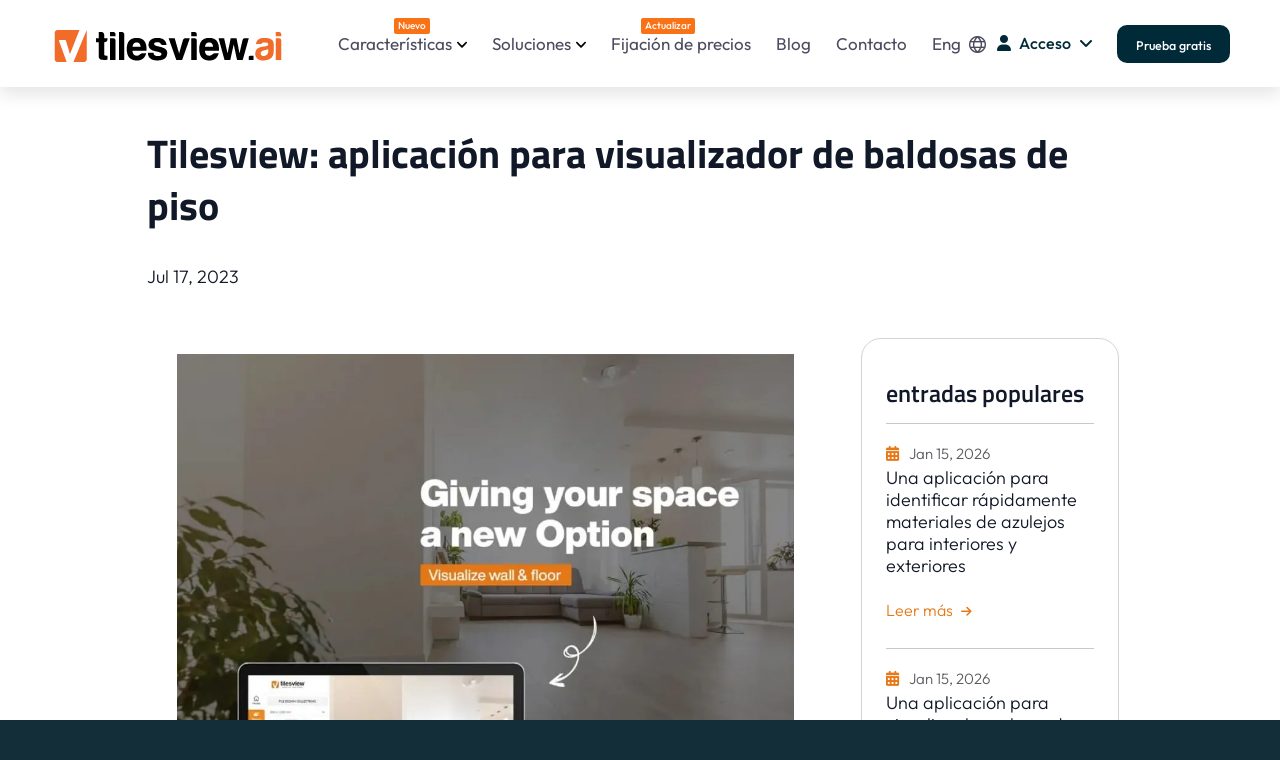

--- FILE ---
content_type: text/html; charset=UTF-8
request_url: https://es.tilesview.ai/blog-details/tilesview-floor-tile-visualizer-app
body_size: 29806
content:



<!DOCTYPE html>
<html lang="en-US" class="no-js">

<head>
    <meta charset="UTF-8">
<meta name="viewport" content="width=device-width,initial-scale=1">


<meta name="robots" content="index,follow">
<meta http-equiv="Content-Type" content="text/html; charset=UTF-8">



<style type="text/css">@font-face {font-family:Titillium Web;font-style:normal;font-weight:400;src:url(/cf-fonts/s/titillium-web/5.0.18/latin/400/normal.woff2);unicode-range:U+0000-00FF,U+0131,U+0152-0153,U+02BB-02BC,U+02C6,U+02DA,U+02DC,U+0304,U+0308,U+0329,U+2000-206F,U+2074,U+20AC,U+2122,U+2191,U+2193,U+2212,U+2215,U+FEFF,U+FFFD;font-display:swap;}@font-face {font-family:Titillium Web;font-style:normal;font-weight:400;src:url(/cf-fonts/s/titillium-web/5.0.18/latin-ext/400/normal.woff2);unicode-range:U+0100-02AF,U+0304,U+0308,U+0329,U+1E00-1E9F,U+1EF2-1EFF,U+2020,U+20A0-20AB,U+20AD-20CF,U+2113,U+2C60-2C7F,U+A720-A7FF;font-display:swap;}@font-face {font-family:Titillium Web;font-style:normal;font-weight:600;src:url(/cf-fonts/s/titillium-web/5.0.18/latin/600/normal.woff2);unicode-range:U+0000-00FF,U+0131,U+0152-0153,U+02BB-02BC,U+02C6,U+02DA,U+02DC,U+0304,U+0308,U+0329,U+2000-206F,U+2074,U+20AC,U+2122,U+2191,U+2193,U+2212,U+2215,U+FEFF,U+FFFD;font-display:swap;}@font-face {font-family:Titillium Web;font-style:normal;font-weight:600;src:url(/cf-fonts/s/titillium-web/5.0.18/latin-ext/600/normal.woff2);unicode-range:U+0100-02AF,U+0304,U+0308,U+0329,U+1E00-1E9F,U+1EF2-1EFF,U+2020,U+20A0-20AB,U+20AD-20CF,U+2113,U+2C60-2C7F,U+A720-A7FF;font-display:swap;}@font-face {font-family:Titillium Web;font-style:normal;font-weight:700;src:url(/cf-fonts/s/titillium-web/5.0.18/latin-ext/700/normal.woff2);unicode-range:U+0100-02AF,U+0304,U+0308,U+0329,U+1E00-1E9F,U+1EF2-1EFF,U+2020,U+20A0-20AB,U+20AD-20CF,U+2113,U+2C60-2C7F,U+A720-A7FF;font-display:swap;}@font-face {font-family:Titillium Web;font-style:normal;font-weight:700;src:url(/cf-fonts/s/titillium-web/5.0.18/latin/700/normal.woff2);unicode-range:U+0000-00FF,U+0131,U+0152-0153,U+02BB-02BC,U+02C6,U+02DA,U+02DC,U+0304,U+0308,U+0329,U+2000-206F,U+2074,U+20AC,U+2122,U+2191,U+2193,U+2212,U+2215,U+FEFF,U+FFFD;font-display:swap;}@font-face {font-family:Titillium Web;font-style:normal;font-weight:900;src:url(/cf-fonts/s/titillium-web/5.0.18/latin-ext/900/normal.woff2);unicode-range:U+0100-02AF,U+0304,U+0308,U+0329,U+1E00-1E9F,U+1EF2-1EFF,U+2020,U+20A0-20AB,U+20AD-20CF,U+2113,U+2C60-2C7F,U+A720-A7FF;font-display:swap;}@font-face {font-family:Titillium Web;font-style:normal;font-weight:900;src:url(/cf-fonts/s/titillium-web/5.0.18/latin/900/normal.woff2);unicode-range:U+0000-00FF,U+0131,U+0152-0153,U+02BB-02BC,U+02C6,U+02DA,U+02DC,U+0304,U+0308,U+0329,U+2000-206F,U+2074,U+20AC,U+2122,U+2191,U+2193,U+2212,U+2215,U+FEFF,U+FFFD;font-display:swap;}</style>

<script>(function (html) { html.className = html.className.replace(/\bno-js\b/, 'js') })(document.documentElement);</script>


<meta property="og:image" content="https://es.tilesview.ai/web/img/new_logo/favicon.ico?var=1.41" />
<meta name='dmca-site-verification' content='RG9TNFVhNlJQZEN6V2s0WVhpSUt6UT090' />
<meta name="msapplication-TileColor" content="#766df4">
<meta name="theme-color" content="#ffffff">

<link rel="mask-icon" color="#5bbad5" href="safari-pinned-tab.svg">
<link rel="canonical" href="https://es.tilesview.ai/blog-details/tilesview-floor-tile-visualizer-app" />

<link rel='stylesheet' href='https://cdn-uicons.flaticon.com/2.2.0/uicons-regular-rounded/css/uicons-regular-rounded.css'>
<style type="text/css">@font-face {font-family:Outfit;font-style:normal;font-weight:100 900;src:url(/cf-fonts/v/outfit/5.0.11/latin/wght/normal.woff2);unicode-range:U+0000-00FF,U+0131,U+0152-0153,U+02BB-02BC,U+02C6,U+02DA,U+02DC,U+0304,U+0308,U+0329,U+2000-206F,U+2074,U+20AC,U+2122,U+2191,U+2193,U+2212,U+2215,U+FEFF,U+FFFD;font-display:swap;}@font-face {font-family:Outfit;font-style:normal;font-weight:100 900;src:url(/cf-fonts/v/outfit/5.0.11/latin-ext/wght/normal.woff2);unicode-range:U+0100-02AF,U+0304,U+0308,U+0329,U+1E00-1E9F,U+1EF2-1EFF,U+2020,U+20A0-20AB,U+20AD-20CF,U+2113,U+2C60-2C7F,U+A720-A7FF;font-display:swap;}</style>
<link rel='stylesheet' id='block-library-css' href='https://es.tilesview.ai/public/css/block-library.style.css?var=1.41' type='text/css' media='all' />

<link rel="stylesheet preload prefetch" as="style"  id='bootstrap2-4.4.1-css' href='https://es.tilesview.ai/public/css/bootstrap.5.3.0.min.css?var=1.41' type='text/css' media='' />
<noscript>
    <link rel="stylesheet" id='bootstrap2-4.4.1-css' href='https://es.tilesview.ai/public/css/bootstrap.5.3.0.min.css?var=1.41' type='text/css' media='' />
</noscript>

<link rel="stylesheet preload prefetch" as="style"  id='Sick-css' href='https://es.tilesview.ai/public/css/slick.min.css?var=1.41' type='text/css' media='' />
<noscript>
    <link rel='stylesheet' id='Sick-css' href='https://es.tilesview.ai/public/css/slick.min.css?var=1.41' type='text/css' media='' />
</noscript>

<link rel="stylesheet preload prefetch" as="style" id='Sick-css' href='https://es.tilesview.ai/public/css/slick-theme.min.css?var=1.41' type='text/css' media='' />
<noscript>
    <link rel='stylesheet' id='Sick-css' href='https://es.tilesview.ai/public/css/slick-theme.min.css?var=1.41' type='text/css' media='' />
</noscript>

<!-- <link rel="stylesheet preload prefetch" as="style"  id='Sick-Theme-css' href='https://es.tilesview.ai/public/css/jquery.fancybox.min.css?var=1.41' type='text/css' media='' /> -->
<noscript>
    <!-- <link rel='stylesheet' id='Sick-Theme-css' href='https://es.tilesview.ai/public/css/jquery.fancybox.min.css?var=1.41' type='text/css' media='' /> -->
</noscript>

    <link rel='stylesheet' href='https://es.tilesview.ai/public/css/document360-mind2f9.css?var=1.41' type='text/css' media='' />
        
<link rel="shortcut icon" href="https://es.tilesview.ai/web/assets_new/img/favicon.ico" type="image/x-icon">
<link rel="stylesheet" href="https://cdnjs.cloudflare.com/ajax/libs/font-awesome/6.2.0/css/all.min.css">
<link rel="stylesheet" href="https://es.tilesview.ai/public/css/tvcustom.css?var=1.41">
<link rel="apple-touch-icon" href="https://es.tilesview.ai/public/images/logo/icon.png?var=1.41" />

<!--Microsoft clarity start -->
<script type="text/javascript">
    (function(c,l,a,r,i,t,y){
        c[a]=c[a]||function(){(c[a].q=c[a].q||[]).push(arguments)};
        t=l.createElement(r);t.async=1;t.src="https://www.clarity.ms/tag/"+i;
        y=l.getElementsByTagName(r)[0];y.parentNode.insertBefore(t,y);
    })(window, document, "clarity", "script", "r0vyb5um8d");
</script>
<!--Microsoft clarity end -->

<!--Global site tag (gtag.js) - Google Ads: 10813176877 -->
<script async src="https://www.googletagmanager.com/gtag/js?id=AW-10813176877"></script>
<script>
    window.dataLayer = window.dataLayer || [];
    function gtag(){dataLayer.push(arguments);}
    gtag('js', new Date());

    gtag('config', 'AW-10813176877');
</script>


    <!--Global site tag (gtag.js) - Google Analytics -->
<script async src="https://www.googletagmanager.com/gtag/js?id=UA-109752064-1"></script>
<script>
    window.dataLayer = window.dataLayer || [];
    function gtag(){dataLayer.push(arguments);}
    gtag('js', new Date());

    gtag('config', 'UA-109752064-1');
</script>

    <!--Google tag (gtag.js) -->
<script async src="https://www.googletagmanager.com/gtag/js?id=G-5N9YW5RFMQ"></script>
<script>
    window.dataLayer = window.dataLayer || [];
    function gtag(){dataLayer.push(arguments);}
    gtag('js', new Date());

    gtag('config', 'G-5N9YW5RFMQ');
</script>

<link rel="alternate" href="https://ar.tilesview.ai/blog-details/tilesview-floor-tile-visualizer-app" hreflang="ar">
<link rel="alternate" href="https://es.tilesview.ai/blog-details/tilesview-floor-tile-visualizer-app" hreflang="es">
<link rel="alternate" href="https://fr.tilesview.ai/blog-details/tilesview-floor-tile-visualizer-app" hreflang="fr">
<link rel="alternate" href="https://de.tilesview.ai/blog-details/tilesview-floor-tile-visualizer-app" hreflang="de">
<link rel="alternate" href="https://it.tilesview.ai/blog-details/tilesview-floor-tile-visualizer-app" hreflang="it">
<link rel="alternate" href="https://pt.tilesview.ai/blog-details/tilesview-floor-tile-visualizer-app" hreflang="pt">
<link rel="alternate" href="https://ja.tilesview.ai/blog-details/tilesview-floor-tile-visualizer-app" hreflang="ja">
<link rel="alternate" href="https://tr.tilesview.ai/blog-details/tilesview-floor-tile-visualizer-app" hreflang="tr">
<link rel="alternate" href="https://ru.tilesview.ai/blog-details/tilesview-floor-tile-visualizer-app" hreflang="ru">
<link rel="alternate" href="https://ind.tilesview.ai/blog-details/tilesview-floor-tile-visualizer-app" hreflang="ind">
<link rel="alternate" href="https://bg.tilesview.ai/blog-details/tilesview-floor-tile-visualizer-app" hreflang="bg">
<link rel="alternate" href="https://ca.tilesview.ai/blog-details/tilesview-floor-tile-visualizer-app" hreflang="ca">
<link rel="alternate" href="https://hr.tilesview.ai/blog-details/tilesview-floor-tile-visualizer-app" hreflang="hr">
<link rel="alternate" href="https://cs.tilesview.ai/blog-details/tilesview-floor-tile-visualizer-app" hreflang="cs">
<link rel="alternate" href="https://da.tilesview.ai/blog-details/tilesview-floor-tile-visualizer-app" hreflang="da">
<link rel="alternate" href="https://nl.tilesview.ai/blog-details/tilesview-floor-tile-visualizer-app" hreflang="nl">
<link rel="alternate" href="https://et.tilesview.ai/blog-details/tilesview-floor-tile-visualizer-app" hreflang="et">
<link rel="alternate" href="https://fil.tilesview.ai/blog-details/tilesview-floor-tile-visualizer-app" hreflang="fil">
<link rel="alternate" href="https://fi.tilesview.ai/blog-details/tilesview-floor-tile-visualizer-app" hreflang="fi">
<link rel="alternate" href="https://hu.tilesview.ai/blog-details/tilesview-floor-tile-visualizer-app" hreflang="hu">
<link rel="alternate" href="https://pl.tilesview.ai/blog-details/tilesview-floor-tile-visualizer-app" hreflang="pl">
<link rel="alternate" href="https://ro.tilesview.ai/blog-details/tilesview-floor-tile-visualizer-app" hreflang="ro">
<link rel="alternate" href="https://sv.tilesview.ai/blog-details/tilesview-floor-tile-visualizer-app" hreflang="sv">
<link rel="alternate" href="https://tilesview.ai/blog-details/tilesview-floor-tile-visualizer-app" hreflang="x-default">


<script>
    !function(f,b,e,v,n,t,s)
    {if(f.fbq)return;n=f.fbq=function(){n.callMethod?
    n.callMethod.apply(n,arguments):n.queue.push(arguments)};
    if(!f._fbq)f._fbq=n;n.push=n;n.loaded=!0;n.version='2.0';
    n.queue=[];t=b.createElement(e);t.async=!0;
    t.src=v;s=b.getElementsByTagName(e)[0];
    s.parentNode.insertBefore(t,s)}(window, document,'script',
    'https://connect.facebook.net/en_US/fbevents.js');
    fbq('init', '764322385461359');
    fbq('track', 'PageView');
</script>
<noscript><img height="1" width="1" style="display:none" src="https://www.facebook.com/tr?id=764322385461359&ev=PageView&noscript=1"/></noscript>

<!-- Google Tag Manager -->
<script>(function(w,d,s,l,i){w[l]=w[l]||[];w[l].push({'gtm.start':
new Date().getTime(),event:'gtm.js'});var f=d.getElementsByTagName(s)[0],
j=d.createElement(s),dl=l!='dataLayer'?'&l='+l:'';j.async=true;j.src=
'https://www.googletagmanager.com/gtm.js?id='+i+dl;f.parentNode.insertBefore(j,f);
})(window,document,'script','dataLayer','GTM-MXW6S69P');</script>
<!-- End Google Tag Manager -->

<script type="application/ld+json">
    {         
      "@context": "https://schema.org/",         
      "@type": "Organization",                
      "url": "https://tilesview.ai/",         
      "name": "Tilesview",
      "description": "Tilesview is an advanced visualizer tool that lets you preview wall coverings and flooring in kitchens, living rooms, bedrooms, bathrooms, and beyond. See how tiles, paint, and rugs would look in your space before making a purchase."	  ,
      "logo": "https://tilesview.ai/public/images/logo/tilesview_logo.svg",         
      "telephone": "+1 209-433-6448",         
      "email": "mailto:contact@tilesview.ai",                  
      "sameAs": [             
        "https://www.facebook.com/VisualizeYourTiles/",          
        "https://www.youtube.com/channel/UCQVwrCgI6vTN_AI8y_3lo8g",             
        "https://www.instagram.com/tilesview/",             
        "https://www.linkedin.com/company/tiles-view/",           
        "https://x.com/TilesVisualizer"       
      ] 
  } 
</script>
<script type="application/ld+json">
{
  "@context": "https://schema.org",
  "@type": "SoftwareApplication",
  "name": "Tilesview",
  "description": "Tilesview is an advanced visualizer tool that lets you preview wall coverings and flooring in kitchens, living rooms, bedrooms, bathrooms, and beyond. See how tiles, paint, and rugs would look in your space before making a purchase.",
  "operatingSystem": ["Windows", "MacOS", "Android"],
 "applicationCategory": ["Visualizer", "WebApplication"],
  "aggregateRating": {
    "@type": "AggregateRating",
    "ratingValue": "4.9",
    "bestRating": "5",
    "ratingCount": "61"
  }
}
</script>

    <title>Tilesview: Floor Tile Visualizer App</title>
    <meta name="description" content="Visualize how different floor tiles would look in your living room, bedroom, or kitchen!" />
    <meta name="keywords" content="" />
    <meta property="og:title" content="Tilesview: Floor Tile Visualizer App" />
    <meta property="og:description" content="Visualize how different floor tiles would look in your living room, bedroom, or kitchen!" />
    <meta property="og:keyword" content="" />
    <meta property="og:image" content="https://es.tilesview.ai/upload_file/blog/168957326778_7540_436187.webp" />
    <meta charset="UTF-8">
    <link rel="stylesheet" href="https://es.tilesview.ai/assets/flatlab/assets/gritter/css/jquery.gritter.css" type="text/css">
</head>

<body
    class="page-template page-template-page-templates page-template-features page-template-page-templatesfeatures-php page page-id-7654">

    <!-- Header start -->
<div>
    <div class="d360-offcanvas">
        <aside>
            <ul>
                <li class="menu-item-has-children mt-4">
                    <a href="#">Características                        <span class="menu-item-subtitle" style="top: 5px; margin-left:6px;font-weight: 500;">Nuevo</span>
                    </a>
                    <div class="d360-mega-menu sub-menu">
                        <div class="row">
                            <div class="col-lg-12">
                                <div class="row">
                                    <aside class="menu-with-icon border-right-gradient col-lg-6 pe-lg-4">
                                        <p class="text-xs text-uppercase font-weight-500 pb-2">
                                        Productos principales</p>
                                        <ul id="menu-header-core-products">
                                            <li id="menu-item-9322"
                                                class="menu-item menu-item-type-post_type menu-item-object-page menu-item-9322">
                                                <a href="https://es.tilesview.ai/wall-floor-visualizer">
                                                    <div>
                                                        <img class="lazyload" src="[data-uri]" data-src="https://es.tilesview.ai/public/images/svg/visualizer.svg?var=1.41"
                                                            style="height: 40px;width: 40px;" alt="Visualizer">
                                                    </div>
                                                    <div style="padding-left: 12px;line-height: 1;">
                                                        <p>Visualizador</p>
                                                        <span>Ver paredes y pisos en un espacio virtual</span>
                                                    </div>
                                                </a>
                                            </li>
                                            <li id="menu-item-9325"
                                                class="menu-item menu-item-type-post_type menu-item-object-page menu-item-9325">
                                                <a href="https://es.tilesview.ai/360-visualizer">
                                                    <div>
                                                        <img class="lazyload" src="[data-uri]" data-src="https://es.tilesview.ai/public/images/svg/360-pano.svg?var=1.41"
                                                            style="height: 40px;width: 40px;" alt="360 Panorama">
                                                    </div>
                                                    <div style="padding-left: 12px;line-height: 1;">
                                                        <p>Panorama 360</p>
                                                        <span>Visualizar todos los ángulos con precisión</span>
                                                    </div>
                                                </a>
                                            </li>
                                            <li id="menu-item-9326"
                                                class="menu-item menu-item-type-post_type menu-item-object-page menu-item-9326">
                                                <a href="https://es.tilesview.ai/product-catalog-generator">
                                                    <div>
                                                        <img class="lazyload" src="[data-uri]" data-src="https://es.tilesview.ai/public/images/svg/catalog.svg?var=1.41"
                                                            style="height: 40px;width: 40px;" alt="Generate Catalog PDF">
                                                    </div>
                                                    <div style="padding-left: 12px;line-height: 1;">
                                                        <p>Generar Catálogo PDF</p>
                                                        <span>Crear y compartir catálogos de productos</span>
                                                    </div>
                                                </a>
                                            </li>
                                        </ul>
                                    </aside>
                                    <aside class="menu-with-icon border-right-gradient col-lg-6 pe-lg-4 pt-0">
                                        <p class="text-xs text-uppercase font-weight-500 pb-2">
                                        Características basadas en el caso de uso</p>
                                        <ul id="menu-header-core-products">
                                            <li id="menu-item-9327"
                                                class="menu-item menu-item-type-post_type menu-item-object-page menu-item-9327">
                                                <a href="https://es.tilesview.ai/services">
                                                    <div>
                                                        <img class="lazyload" src="[data-uri]" data-src="https://es.tilesview.ai/public/images/svg/site.svg?var=1.41"
                                                            style="height: 40px;width: 40px;" alt="Website Integration">
                                                    </div>
                                                    <div style="padding-left: 12px;line-height: 1;">
                                                        <p>Integración del sitio web</p>
                                                        <span>Aumentar el compromiso, el crecimiento de la pista</span>
                                                    </div>
                                                </a>
                                            </li>
                                            <li id="menu-item-9325"
                                                class="menu-item menu-item-type-post_type menu-item-object-page menu-item-9325">
                                                <a href="https://es.tilesview.ai/how-visualizer-works">
                                                    <div>
                                                        <img class="lazyload" src="[data-uri]" data-src="https://es.tilesview.ai/public/images/svg/assistant.svg?var=1.41"
                                                            style="height: 40px;width: 40px;"
                                                            alt="Snap - Select - Visualize">
                                                    </div>
                                                    <div style="padding-left: 12px;line-height: 1;">
                                                        <p>Snap - Seleccionar - Visualizar</p>
                                                        <span>Visualizar productos en tiempo real</span>
                                                    </div>
                                                </a>
                                            </li>
                                            <li id="menu-item-9325"
                                                class="menu-item menu-item-type-post_type menu-item-object-page menu-item-9325">
                                                <a href="https://es.tilesview.ai/interactive-kiosk">
                                                    <div>
                                                        <img class="lazyload" src="[data-uri]" data-src="https://es.tilesview.ai/public/images/svg/kiosk.svg?var=1.41"
                                                            style="height: 40px;width: 40px;"
                                                            alt="Interactive Kiosk">
                                                    </div>
                                                    <div style="padding-left: 12px;line-height: 1;">
                                                        <p>Quiosco interactivo</p>
                                                        <span>Interactuar fácilmente con una pantalla digital</span>
                                                    </div>
                                                </a>
                                            </li>
                                            <li id="menu-item-9325"
                                                class="menu-item menu-item-type-post_type menu-item-object-page menu-item-9325">
                                                <a href="https://es.tilesview.ai/generate-qr-code">
                                                    <div>
                                                        <img class="lazyload" src="[data-uri]" data-src="https://es.tilesview.ai/public/images/svg/qr_code.svg?var=1.41"
                                                            style="height: 40px;width: 40px;"
                                                            alt="Generate QR Code">
                                                    </div>
                                                    <div style="padding-left: 12px;line-height: 1;">
                                                        <p>Generar código QR</p>
                                                        <span>2d, 360 °, habitaciones personalizadas y más</span>
                                                    </div>
                                                </a>
                                            </li>
                                        </ul>
                                    </aside>
                                </div>
                            </div>
                        </div>
                    </div>
                </li>

                <li class="menu-item-has-children"><a href="#">Soluciones</a>
                    <div class="d360-mega-menu sub-menu">
                        <div class="row">
                            <div class="col-lg-12">
                                <div class="row">
                                    <aside class="menu-with-icon border-right-gradient col-lg-6 pe-lg-4">
                                        <p class="text-secondary text-xs text-uppercase font-weight-500 pb-2">Materiales por industria</p>
                                        <ul id="menu-header-core-products-1" class="mobile_mega_menu">
                                            <div class="m-0 col-4">
                                                <a class="p-0 mb-3 d-flex align-items-center flex-column" href="https://es.tilesview.ai/tile-visualizer">
                                                    <div class="menu-material-img"><img class="lazyload" src="[data-uri]" data-src="https://es.tilesview.ai/public/images/material/tiles.webp?var=1.41" alt="Tiles"></div>
                                                    <p>Baldosas</p>
                                                </a>
                                            </div>
                                            <div class="m-0 col-4">
                                                <a class="p-0 mb-3 d-flex align-items-center flex-column" href="https://es.tilesview.ai/marble-granite-visualizer">
                                                    <div class="menu-material-img"><img class="lazyload" src="[data-uri]" data-src="https://es.tilesview.ai/public/images/material/marble.webp?var=1.41" alt="Marble"></div>
                                                    <p>Mármol, granito</p>
                                                </a>
                                            </div>
                                            <div class="m-0 col-4">
                                                <a class="p-0 mb-3 d-flex align-items-center flex-column" href="https://es.tilesview.ai/quartz-stone-visualizer">
                                                    <div class="menu-material-img"><img class="lazyload" src="[data-uri]" data-src="https://es.tilesview.ai/public/images/material/stone.webp?var=1.41" alt="Marble"></div>
                                                    <p>Piedra, cuarzo</p>
                                                </a>
                                            </div>
                                            <div class="m-0 col-4">
                                                <a class="p-0 mb-3 d-flex align-items-center flex-column" href="https://es.tilesview.ai/wooden-flooring-visualizer">
                                                    <div class="menu-material-img"><img class="lazyload" src="[data-uri]" data-src="https://es.tilesview.ai/public/images/material/wooden.webp?var=1.41" alt="Wooden Flooring"></div>
                                                    <p>Piso de madera</p>
                                                </a>
                                            </div>
                                            <div class="m-0 col-4">
                                                <a class="p-0 mb-3 d-flex align-items-center flex-column" href="https://es.tilesview.ai/carpet-tile-flooring-visualizer">
                                                    <div class="menu-material-img"><img class="lazyload" src="[data-uri]" data-src="https://es.tilesview.ai/public/images/material/carpet.webp?var=1.41" alt="Carpet"></div>
                                                    <p>Alfombra</p>
                                                </a>
                                            </div>
                                            <div class="m-0 col-4">
                                                <a class="p-0 mb-3 d-flex align-items-center flex-column" href="https://es.tilesview.ai/paint-visualizer">
                                                    <div class="menu-material-img"><img class="lazyload" src="[data-uri]" data-src="https://es.tilesview.ai/public/images/material/pait.webp?var=1.41" alt="Paint"></div>
                                                    <p>Pintar</p>
                                                </a>
                                            </div>
                                            <div class="m-0 col-4">
                                                <a class="p-0 mb-3 d-flex align-items-center flex-column" href="https://es.tilesview.ai/carpet-rug-visualizer">
                                                    <div class="menu-material-img"><img class="lazyload" src="[data-uri]" data-src="https://es.tilesview.ai/public/images/material/rug.webp?var=1.41" alt="Rug"></div>
                                                    <p>Alfombra</p>
                                                </a>
                                            </div>
                                            <div class="m-0 col-4">
                                                <a class="p-0 mb-3 d-flex align-items-center flex-column" href="https://es.tilesview.ai/wall-panel-visualizer">
                                                    <div class="menu-material-img"><img class="lazyload" src="[data-uri]" data-src="https://es.tilesview.ai/public/images/material/wall_panel.webp?var=1.41" alt="Wall Panel"></div>
                                                    <p>Panel de pared</p>
                                                </a>
                                            </div>
                                            <div class="m-0 col-4">
                                                <a class="p-0 mb-3 d-flex align-items-center flex-column" href="https://es.tilesview.ai/wallpaper-visualizer">
                                                    <div class="menu-material-img"><img class="lazyload" src="[data-uri]" data-src="https://es.tilesview.ai/public/images/material/wallpaper.webp?var=1.41" alt="Wallpaper"></div>
                                                    <p>Fondo de pantalla</p>
                                                </a>
                                            </div>
                                            <div class="m-0 col-4">
                                                <a class="p-0 mb-3 d-flex align-items-center flex-column" href="https://es.tilesview.ai/spc-flooring-visualizer">
                                                    <div class="menu-material-img"><img class="lazyload" src="[data-uri]" data-src="https://es.tilesview.ai/public/images/material/spc.webp?var=1.41" alt="SPC and WPC"></div>
                                                    <p>SPC y WPC</p>
                                                </a>
                                            </div>
                                            <div class="m-0 col-4">
                                                <a class="p-0 mb-3 d-flex align-items-center flex-column" href="https://es.tilesview.ai/laminate-flooring-visualizer">
                                                    <div class="menu-material-img"><img class="lazyload" src="[data-uri]" data-src="https://es.tilesview.ai/public/images/material/laminat.webp?var=1.41" alt="Laminate"></div>
                                                    <p>Laminado</p>
                                                </a>
                                            </div>
                                            <div class="m-0 col-4">
                                                <a class="p-0 mb-3 d-flex align-items-center flex-column" href="https://es.tilesview.ai/vinyl-flooring-visualizer">
                                                    <div class="menu-material-img"><img class="lazyload" src="[data-uri]" data-src="https://es.tilesview.ai/public/images/material/vinyl.webp?var=1.41" alt="Vinyl Flooring"></div>
                                                    <p>Piso de vinilo</p>
                                                </a>
                                            </div>
                                        </ul>
                                    </aside>
                                    <aside class="menu-with-icon border-right-gradient col-lg-6 pe-lg-4 pt-0">
                                        <p class="text-secondary text-xs text-uppercase font-weight-500 pb-2">
                                        Por tipo de negocio<span style="color: #E67817; padding-left:4px; font-size:12px;"></span></p>
                                        <ul id="menu-header-core-products">
                                            <li id="menu-item-9322"
                                                class="menu-item menu-item-type-post_type menu-item-object-page menu-item-9322">
                                                <a href="https://es.tilesview.ai/solutions/manufacturer">
                                                    <div>
                                                        <img class="lazyload" src="[data-uri]" data-src="https://es.tilesview.ai/public/images/svg/manufacturing-icon.svg?var=1.41"
                                                            style="height: 40px;width: 40px;" alt="Manufacturing">
                                                    </div>
                                                    <div style="padding-left: 12px;line-height: 1;">
                                                        <p>Industria manufacturera</p>
                                                        <span>Pisos, alfombra, alfombra, pintura y más</span>
                                                    </div>
                                                </a>
                                            </li>
                                            <li id="menu-item-9325"
                                                class="menu-item menu-item-type-post_type menu-item-object-page menu-item-9325">
                                                <a href="https://es.tilesview.ai/solutions/distributor-dealer">
                                                    <div>
                                                        <img class="lazyload" src="[data-uri]" data-src="https://es.tilesview.ai/public/images/svg/supply-chain-icon.svg?var=1.41"
                                                            style="height: 40px;width: 40px;" alt="Distributors / Wholesalers">
                                                    </div>
                                                    <div style="padding-left: 12px;line-height: 1;">
                                                        <p>Distribuidores / mayoristas</p>
                                                        <span>Resolver desafíos de suministro de múltiples marcas </span>
                                                    </div>
                                                </a>
                                            </li>
                                            <li id="menu-item-9326"
                                                class="menu-item menu-item-type-post_type menu-item-object-page menu-item-9326">
                                                <a href="https://es.tilesview.ai/solutions/offline-retailer">
                                                    <div>
                                                        <img class="lazyload" src="[data-uri]" data-src="https://es.tilesview.ai/public/images/svg/offline-retailer-icon.svg?var=1.41"
                                                            style="height: 40px;width: 40px;" alt="Offline Retailer">
                                                    </div>
                                                    <div style="padding-left: 12px;line-height: 1;">
                                                        <p>Minorista fuera de línea</p>
                                                        <span>Guiar a los compradores con decisiones inteligentes</span>
                                                    </div>
                                                </a>
                                            </li>
                                            <li id="menu-item-9327"
                                                class="menu-item menu-item-type-post_type menu-item-object-page menu-item-9327">
                                                <a href="https://es.tilesview.ai/solutions/ecommerce-retailer">
                                                    <div>
                                                        <img class="lazyload" src="[data-uri]" data-src="https://es.tilesview.ai/public/images/svg/e-commerce-icon.svg?var=1.41"
                                                            style="height: 40px;width: 40px;" alt="E-Commerce">
                                                    </div>
                                                    <div style="padding-left: 12px;line-height: 1;">
                                                        <p>Comercio electrónico</p>
                                                        <span>Pantallas personalizadas, chacques instantáneos</span>
                                                    </div>
                                                </a>
                                            </li>
                                            <li id="menu-item-9328"
                                                class="menu-item menu-item-type-post_type menu-item-object-page menu-item-9328">
                                                <a href="https://es.tilesview.ai/solutions/enterprise-company-oem-manufacturer">
                                                    <div>
                                                        <img class="lazyload" src="[data-uri]" data-src="https://es.tilesview.ai/public/images/svg/enterprise-company.svg?var=1.41"
                                                            style="height: 40px;width: 40px;" alt="Enterprise Company">
                                                    </div>
                                                    <div style="padding-left: 12px;line-height: 1;">
                                                        <p>Empresa empresarial</p>
                                                        <span>Fabricantes OEM y Channel Omnicanal</span>
                                                    </div>
                                                </a>
                                            </li>
                                        </ul>
                                    </aside>
                                    <aside class="menu-with-icon border-right-gradient col-lg-6 pe-lg-4 pt-0">
                                        <p class="text-secondary text-xs text-uppercase font-weight-500 pb-2">
                                        Casos de uso por rol</p>
                                        <ul id="menu-header-core-products">
                                            <li id="menu-item-9322"
                                                class="menu-item menu-item-type-post_type menu-item-object-page menu-item-9322">
                                                <a href="https://es.tilesview.ai/visualizer-for-tile-importer-exporter">
                                                    <div>
                                                        <img class="lazyload" src="[data-uri]" data-src="https://es.tilesview.ai/public/images/svg/importer-exporter-icon.svg?var=1.41"
                                                            style="height: 40px;width: 40px;" alt="Importer/Exporter">
                                                    </div>
                                                    <div style="padding-left: 12px;line-height: 1;">
                                                        <p>Importador / exportador</p>
                                                        <span>Aumentar los clientes potenciales con la integración web</span>
                                                    </div>
                                                </a>
                                            </li>
                                            <li id="menu-item-9325"
                                                class="menu-item menu-item-type-post_type menu-item-object-page menu-item-9325">
                                                <a href="https://es.tilesview.ai/visualizer-for-tile-designer">
                                                    <div>
                                                        <img class="lazyload" src="[data-uri]" data-src="https://es.tilesview.ai/public/images/svg/tiles-designer-icon.svg?var=1.41"
                                                            style="height: 40px;width: 40px;" alt="Designer">
                                                    </div>
                                                    <div style="padding-left: 12px;line-height: 1;">
                                                        <p>Diseñador de azulejos</p>
                                                        <span>Refinar conceptos visualmente</span>
                                                    </div>
                                                </a>
                                            </li>
                                            <li id="menu-item-9326"
                                                class="menu-item menu-item-type-post_type menu-item-object-page menu-item-9326">
                                                <a href="https://es.tilesview.ai/visualizer-for-digital-media-marketer-agency">
                                                    <div>
                                                        <img class="lazyload" src="[data-uri]" data-src="https://es.tilesview.ai/public/images/svg/digital-marketer-agency.svg?var=1.41"
                                                            style="height: 40px;width: 40px;" alt="Interior">
                                                    </div>
                                                    <div style="padding-left: 12px;line-height: 1;">
                                                        <p>Vendedor / agencia de medios digitales</p>
                                                        <span>Publicaciones sociales, imágenes creativas</span>
                                                    </div>
                                                </a>
                                            </li>
                                            <li id="menu-item-9326"
                                                class="menu-item menu-item-type-post_type menu-item-object-page menu-item-9326">
                                                <a href="https://es.tilesview.ai/visualizer-for-marketing-team">
                                                    <div>
                                                        <img class="lazyload" src="[data-uri]" data-src="https://es.tilesview.ai/public/images/svg/Marketing_st.svg?var=1.41"
                                                            style="height: 40px;width: 40px;" alt="Importer/Exporter">
                                                    </div>
                                                    <div style="padding-left: 12px;line-height: 1;">
                                                        <p>Equipo de marketing</p>
                                                        <span>Publicidad de alto impacto</span>
                                                    </div>
                                                </a>
                                            </li>
                                            <li id="menu-item-9326"
                                                class="menu-item menu-item-type-post_type menu-item-object-page menu-item-9326">
                                                <a href="https://es.tilesview.ai/visualizer-for-sales-team">
                                                    <div>
                                                        <img class="lazyload" src="[data-uri]" data-src="https://es.tilesview.ai/public/images/svg/Sales.svg?var=1.41"
                                                            style="height: 40px;width: 40px;" alt="Importer/Exporter">
                                                    </div>
                                                    <div style="padding-left: 12px;line-height: 1;">
                                                        <p>Profesional de ventas</p>
                                                        <span>Cierres de ofertas más rápidos</span>
                                                    </div>
                                                </a>
                                            </li>
                                        </ul>
                                    </aside>
                                </div>
                            </div>
                        </div>
                    </div>
                </li>
                <li><a href="https://es.tilesview.ai/packages">Fijación de precios                        <span class="menu-item-subtitle" style="top: 6px; margin-left:6px;font-weight: 500;">Actualizar</span>
                    </a></li>
                <li><a href="https://es.tilesview.ai/blogs">Blog</a></li>
                <li><a href="https://es.tilesview.ai/contact-us">Contacto</a></li>
                <li><a href="#" data-bs-toggle="modal" data-bs-target="#languageTranslatorModal">Eng<i class="fi fi-rr-globe mx-2" style="position:relative; top:3px"></i></li>
            </ul>
        </aside>
        <div class="btns-center text-center">
            <a href="#">
            <div class="my-3 dropdown">
                <div class="d-flex" style="white-space: nowrap;">
                    <a href="#" class="font-weight-500 dropbtn" style="color: #012a38; margin-right: 10px;">
                        <i class="fa fa-user" aria-hidden="true" style="margin-right: 5px;"></i>Acceso<i
                            class="fa fa-angle-down" aria-hidden="true" style="margin-left: 5px;"></i>
                    </a>
                </div>
                <div class="dropdown-menu">
                    <a href="https://es.tilesview.ai/Login" class="drop-list font-weight-500" style="padding-left: 10px;">Iniciar sesión para visualizador</a>
                    <a href="https://es.tilesview.ai/tvdesh" 
                        class="drop-list font-weight-500" style="padding-left: 10px;">
                        Inicio de sesión de administrador                    </a>
                                    </div>
            </div></a>
                        <a href="https://es.tilesview.ai/signup" class="btn btn-dark text-nowrap"  style="border: 2px solid #012a38 !important">Prueba gratis</a>
        </div>
    </div>
    <div class="wrapper_main">
        <div class="free-trial-text-menu">
            <div class="trial-text">Comience su prueba gratuita de 14 días !</div>
            <div style="margin-top: 1px;"><a href="https://es.tilesview.ai/signup" class="try_for_free">Prueba gratis</a></div>
        </div>
        <header class="d360-header header-menu" style="background-color: white;box-shadow: 0 .5rem 1rem rgba(0,0,0,.1)!important;">
            <div class="menu-container w-100 d-flex justify-content-between">
                <div class="logo d-flex align-items-center position-relative">
                    <a href="https://es.tilesview.ai/">
                        <picture class="picture">
                            <source srcset="https://es.tilesview.ai/public/images/logo/tilesview_logo.svg?var=1.41" type="image/webp">
                            <img src="[data-uri]" data-src="https://es.tilesview.ai/public/images/logo/tilesview_logo.svg?var=1.41" alt="Tilesview" />
                        </picture>
                    </a>
                </div>

                <div class="d-flex justify-content-between flex-grow-1">
                    <div
                        class="menu-container w-100 d-flex align-items-center position-relative justify-content-center">
                        <nav class="ms-5">
                            <ul>
                                <li class="menu-item-has-children">
                                    <a href="#">Características                                        <span class="menu-item-subtitle"
                                            style="top: 8px; left: 56px;font-weight: 500;">Nuevo</span>
                                    </a>
                                    <div class="d360-mega-menu">
                                        <div class="row px-4">
                                            <div>
                                                <div class="row">
                                                    <aside
                                                        class="border-right-gradient menu-with-icon col-lg-6 pe-lg-4">
                                                        <p class="text-secondary text-xs text-uppercase font-weight-500 pb-2">Productos principales</p>
                                                        <ul id="menu-header-core-products-1">
                                                            <li
                                                                class="menu-item menu-item-type-post_type menu-item-object-page menu-item-9322">
                                                                <a href="https://es.tilesview.ai/wall-floor-visualizer">
                                                                    <div>
                                                                        <!-- <svg height="1em" viewBox="0 0 384 512"><path d="M320 480H64c-17.7 0-32-14.3-32-32V64c0-17.7 14.3-32 32-32H192V144c0 26.5 21.5 48 48 48H352V448c0 17.7-14.3 32-32 32zM240 160c-8.8 0-16-7.2-16-16V32.5c2.8 .7 5.4 2.1 7.4 4.2L347.3 152.6c2.1 2.1 3.5 4.6 4.2 7.4H240zM64 0C28.7 0 0 28.7 0 64V448c0 35.3 28.7 64 64 64H320c35.3 0 64-28.7 64-64V163.9c0-12.7-5.1-24.9-14.1-33.9L254.1 14.1c-9-9-21.2-14.1-33.9-14.1H64zm48 256c-8.8 0-16 7.2-16 16s7.2 16 16 16H272c8.8 0 16-7.2 16-16s-7.2-16-16-16H112zm0 64c-8.8 0-16 7.2-16 16s7.2 16 16 16H272c8.8 0 16-7.2 16-16s-7.2-16-16-16H112zm0 64c-8.8 0-16 7.2-16 16s7.2 16 16 16H272c8.8 0 16-7.2 16-16s-7.2-16-16-16H112z" />                                                             
                                                                                </svg> -->
                                                                        <img class="lazyload" src="[data-uri]" data-src="https://es.tilesview.ai/public/images/svg/visualizer.svg?var=1.41"
                                                                            style="height: 40px;width: 40px;"
                                                                            alt="Visualizer">
                                                                    </div>
                                                                    <div class="mx-3">
                                                                        <p>Visualizador</p>
                                                                        <span>Ver paredes y pisos en un espacio virtual</span>
                                                                    </div>
                                                                </a>
                                                            </li>
                                                            <li
                                                                class="menu-item menu-item-type-post_type menu-item-object-page menu-item-9325">
                                                                <a href="https://es.tilesview.ai/360-visualizer">
                                                                    <div>
                                                                        <img class="lazyload" src="[data-uri]" data-src="https://es.tilesview.ai/public/images/svg/360-pano.svg?var=1.41"
                                                                            style="height: 40px;width: 40px;"
                                                                            alt="360 Panorama">
                                                                    </div>
                                                                    <div class="mx-3">
                                                                        <p>Panorama 360</p>
                                                                        <span>Visualizar todos los ángulos con precisión</span>
                                                                    </div>
                                                                </a>
                                                            </li>
                                                            <li
                                                                class="menu-item menu-item-type-post_type menu-item-object-page menu-item-9326">
                                                                <a href="https://es.tilesview.ai/product-catalog-generator">
                                                                    <div>
                                                                        <img class="lazyload" src="[data-uri]" data-src="https://es.tilesview.ai/public/images/svg/catalog.svg?var=1.41"
                                                                            style="height: 40px;width: 40px;"
                                                                            alt="Generate Catalog PDF">
                                                                    </div>
                                                                    <div class="mx-3">
                                                                        <p>Generar Catálogo PDF</p>
                                                                        <span>Crear y compartir catálogos de productos</span>
                                                                    </div>
                                                                </a>
                                                            </li>
                                                        </ul>
                                                    </aside>
                                                    <aside class="menu-with-icon col-lg-6 px-lg-4">
                                                        <p class="text-secondary text-xs text-uppercase font-weight-500 pb-2">Características basadas en el caso de uso</p>
                                                        <ul id="menu-header-by-industry-1">
                                                            <li
                                                                class="menu-item menu-item-type-post_type menu-item-object-page menu-item-9327">
                                                                <a href="https://es.tilesview.ai/services">
                                                                    <div>
                                                                        <img class="lazyload" src="[data-uri]" data-src="https://es.tilesview.ai/public/images/svg/site.svg?var=1.41"
                                                                            style="height: 40px;width: 40px;"
                                                                            alt="Website Integration">
                                                                    </div>
                                                                    <div class="mx-3">
                                                                        <p>Integración del sitio web</p>
                                                                        <span>Aumentar el compromiso, el crecimiento de la pista</span>
                                                                    </div>
                                                                </a>
                                                            </li>
                                                            <li
                                                                class="menu-item menu-item-type-post_type menu-item-object-page menu-item-9325">
                                                                <a href="https://es.tilesview.ai/how-visualizer-works">
                                                                    <div>
                                                                        <img class="lazyload" src="[data-uri]" data-src="https://es.tilesview.ai/public/images/svg/assistant.svg?var=1.41"
                                                                            style="height: 40px;width: 40px;"
                                                                            alt="Snap - Select - Visualize">
                                                                    </div>
                                                                    <div class="mx-3">
                                                                        <p>Snap - Seleccionar - Visualizar</p>
                                                                        <span>Visualizar productos en tiempo real</span>
                                                                    </div>
                                                                </a>
                                                            </li>
                                                            <li class="menu-item menu-item-type-post_type menu-item-object-page menu-item-9325">
                                                                <a href="https://es.tilesview.ai/interactive-kiosk">
                                                                    <div>
                                                                        <img class="lazyload" src="[data-uri]" data-src="https://es.tilesview.ai/public/images/svg/kiosk.svg?var=1.41" style="height: 40px;width: 40px;" alt="Interactive Kiosk">
                                                                    </div>
                                                                    <div class="mx-3">
                                                                        <p>Quiosco interactivo</p>
                                                                        <span>Interactuar fácilmente con una pantalla digital</span>
                                                                    </div>
                                                                </a>
                                                            </li>
                                                            <li class="menu-item menu-item-type-post_type menu-item-object-page menu-item-9325">
                                                                <a href="https://es.tilesview.ai/generate-qr-code">
                                                                    <div>
                                                                        <img class="lazyload" src="[data-uri]" data-src="https://es.tilesview.ai/public/images/svg/qr_code.svg?var=1.41" style="height: 40px;width: 40px;" alt="Generate QR Code">
                                                                    </div>
                                                                    <div class="mx-3">
                                                                        <p>Generar código QR</p>
                                                                        <span>2d, 360 °, habitaciones personalizadas y más</span>
                                                                    </div>
                                                                </a>
                                                            </li>
                                                        </ul>
                                                    </aside>
                                                </div>
                                            </div>
                                        </div>
                                    </div>
                                </li>
                                <li class="menu-item-has-children mega_menu"><a href="#">Soluciones</a>
                                    <div class="d360-mega-menu">
                                        <div class="row px-4">
                                            <aside class="border-right-gradient menu-with-icon col-lg-4 pe-lg-4">
                                                <p class="text-secondary text-xs text-uppercase font-weight-500 pb-2">Materiales por industria</p>
                                                    <ul id="menu-header-core-products-1" class="mobile_mega_menu">
                                                    <div class="m-0 col-4">
                                                        <a class="p-0 mb-3 d-flex align-items-center flex-column" href="https://es.tilesview.ai/tile-visualizer">
                                                            <div class="menu-material-img"><img class="lazyload" src="[data-uri]" data-src="https://es.tilesview.ai/public/images/material/tiles.webp?var=1.41" alt="Tiles"></div>
                                                            <p>Baldosas</p>
                                                        </a>
                                                    </div>
                                                    <div class="m-0 col-4">
                                                        <a class="p-0 mb-3 d-flex align-items-center flex-column" href="https://es.tilesview.ai/marble-granite-visualizer">
                                                            <div class="menu-material-img"><img class="lazyload" src="[data-uri]" data-src="https://es.tilesview.ai/public/images/material/marble.webp?var=1.41" alt="Marble"></div>
                                                            <p>Mármol, granito</p>
                                                        </a>
                                                    </div>
                                                    <div class="m-0 col-4">
                                                        <a class="p-0 mb-3 d-flex align-items-center flex-column" href="https://es.tilesview.ai/quartz-stone-visualizer">
                                                            <div class="menu-material-img"><img class="lazyload" src="[data-uri]" data-src="https://es.tilesview.ai/public/images/material/stone.webp?var=1.41" alt="Stone"></div>
                                                            <p>Piedra, cuarzo</p>
                                                        </a>
                                                    </div>
                                                    <div class="m-0 col-4">
                                                        <a class="p-0 mb-3 d-flex align-items-center flex-column" href="https://es.tilesview.ai/wooden-flooring-visualizer">
                                                            <div class="menu-material-img"><img class="lazyload" src="[data-uri]" data-src="https://es.tilesview.ai/public/images/material/wooden.webp?var=1.41" alt="Wooden Flooring"></div>
                                                            <p>Piso de madera</p>
                                                        </a>
                                                    </div>
                                                    <div class="m-0 col-4">
                                                        <a class="p-0 mb-3 d-flex align-items-center flex-column" href="https://es.tilesview.ai/carpet-tile-flooring-visualizer">
                                                            <div class="menu-material-img"><img class="lazyload" src="[data-uri]" data-src="https://es.tilesview.ai/public/images/material/carpet.webp?var=1.41" alt="Carpet"></div>
                                                            <p>Alfombra</p>
                                                        </a>
                                                    </div>
                                                    <div class="m-0 col-4">
                                                        <a class="p-0 mb-3 d-flex align-items-center flex-column" href="https://es.tilesview.ai/paint-visualizer">
                                                            <div class="menu-material-img"><img class="lazyload" src="[data-uri]" data-src="https://es.tilesview.ai/public/images/material/pait.webp?var=1.41" alt="Paint"></div>
                                                            <p>Pintar</p>
                                                        </a>
                                                    </div>
                                                    <div class="m-0 col-4">
                                                        <a class="p-0 mb-3 d-flex align-items-center flex-column" href="https://es.tilesview.ai/carpet-rug-visualizer">
                                                            <div class="menu-material-img"><img class="lazyload" src="[data-uri]" data-src="https://es.tilesview.ai/public/images/material/rug.webp?var=1.41" alt="Rug"></div>
                                                            <p>Alfombra</p>
                                                        </a>
                                                    </div>
                                                    <div class="m-0 col-4">
                                                        <a class="p-0 mb-3 d-flex align-items-center flex-column" href="https://es.tilesview.ai/wall-panel-visualizer">
                                                            <div class="menu-material-img"><img class="lazyload" src="[data-uri]" data-src="https://es.tilesview.ai/public/images/material/wall_panel.webp?var=1.41" alt="Wall Panel"></div>
                                                            <p>Panel de pared</p>
                                                        </a>
                                                    </div>
                                                    <div class="m-0 col-4">
                                                        <a class="p-0 mb-3 d-flex align-items-center flex-column" href="https://es.tilesview.ai/wallpaper-visualizer">
                                                            <div class="menu-material-img"><img class="lazyload" src="[data-uri]" data-src="https://es.tilesview.ai/public/images/material/wallpaper.webp?var=1.41" alt="Wallpaper"></div>
                                                            <p>Fondo de pantalla</p>
                                                        </a>
                                                    </div>
                                                    <div class="m-0 col-4">
                                                        <a class="p-0 mb-3 d-flex align-items-center flex-column" href="https://es.tilesview.ai/spc-flooring-visualizer">
                                                            <div class="menu-material-img"><img class="lazyload" src="[data-uri]" data-src="https://es.tilesview.ai/public/images/material/spc.webp?var=1.41" alt="SPC and WPC"></div>
                                                            <p>SPC y WPC</p>
                                                        </a>
                                                    </div>
                                                    <div class="m-0 col-4">
                                                        <a class="p-0 mb-3 d-flex align-items-center flex-column" href="https://es.tilesview.ai/laminate-flooring-visualizer">
                                                            <div class="menu-material-img"><img class="lazyload" src="[data-uri]" data-src="https://es.tilesview.ai/public/images/material/laminat.webp?var=1.41" alt="Laminate"></div>
                                                            <p>Laminado</p>
                                                        </a>
                                                    </div>
                                                    <div class="m-0 col-4">
                                                        <a class="p-0 mb-3 d-flex align-items-center flex-column" href="https://es.tilesview.ai/vinyl-flooring-visualizer">
                                                            <div class="menu-material-img"><img class="lazyload" src="[data-uri]" data-src="https://es.tilesview.ai/public/images/material/vinyl.webp?var=1.41" alt="Vinyl Flooring"></div>
                                                            <p>Piso de vinilo</p>
                                                        </a>
                                                    </div>
                                                </ul>
                                            </aside>
                                            <aside class="border-right-gradient menu-with-icon col-lg-4 pe-lg-4">
                                                <p
                                                    class="text-secondary text-xs text-uppercase font-weight-500 pb-2">
                                                    Por tipo de negocio<span style="color: #E67817; padding-left:4px; font-size:12px;"></span></p>
                                                <ul id="menu-header-core-products-1">
                                                    <li
                                                        class="menu-item menu-item-type-post_type menu-item-object-page menu-item-9322">
                                                        <a href="https://es.tilesview.ai/solutions/manufacturer">
                                                            <div>
                                                                <img class="lazyload" src="[data-uri]" data-src="https://es.tilesview.ai/public/images/svg/manufacturing-icon.svg?var=1.41"
                                                                    style="height: 40px;width: 40px;"
                                                                    alt="Manufacturing">
                                                            </div>
                                                            <div class="mx-3">
                                                                <p>Industria manufacturera</p>
                                                                <span>Pisos, alfombra, alfombra, pintura y más</span>
                                                            </div>
                                                        </a>
                                                    </li>
                                                    <li
                                                        class="menu-item menu-item-type-post_type menu-item-object-page menu-item-9325">
                                                        <a href="https://es.tilesview.ai/solutions/distributor-dealer">
                                                            <div>
                                                                <img class="lazyload" src="[data-uri]" data-src="https://es.tilesview.ai/public/images/svg/supply-chain-icon.svg?var=1.41"
                                                                    style="height: 40px;width: 40px;"
                                                                    alt="Distributors / Wholesalers">
                                                            </div>
                                                            <div class="mx-3">
                                                                <p>Distribuidores / mayoristas</p>
                                                                <span>Resolver desafíos de suministro de múltiples marcas</span>
                                                            </div>
                                                        </a>
                                                    </li>
                                                    <li
                                                        class="menu-item menu-item-type-post_type menu-item-object-page menu-item-9326">
                                                        <a href="https://es.tilesview.ai/solutions/offline-retailer">
                                                            <div>
                                                                <img class="lazyload" src="[data-uri]" data-src="https://es.tilesview.ai/public/images/svg/offline-retailer-icon.svg?var=1.41"
                                                                    style="height: 40px;width: 40px;"
                                                                    alt="Offline Retailer">
                                                            </div>
                                                            <div class="mx-3">
                                                                <p>Minorista fuera de línea</p>
                                                                <span>Guiar a los compradores con decisiones inteligentes</span>
                                                            </div>
                                                        </a>
                                                    </li>
                                                    <li
                                                        class="menu-item menu-item-type-post_type menu-item-object-page menu-item-9327">
                                                        <a href="https://es.tilesview.ai/solutions/ecommerce-retailer">
                                                            <div>
                                                                <img class="lazyload" src="[data-uri]" data-src="https://es.tilesview.ai/public/images/svg/e-commerce-icon.svg?var=1.41"
                                                                    style="height: 40px;width: 40px;"
                                                                    alt="E-Commerce">
                                                            </div>
                                                            <div class="mx-3">
                                                                <p>Comercio electrónico</p>
                                                                <span>Pantallas personalizadas, chacques instantáneos</span>
                                                            </div>
                                                        </a>
                                                    </li>
                                                    <li
                                                        class="menu-item menu-item-type-post_type menu-item-object-page menu-item-9328">
                                                        <a href="https://es.tilesview.ai/solutions/enterprise-company-oem-manufacturer">
                                                            <div>
                                                                <img class="lazyload" src="[data-uri]" data-src="https://es.tilesview.ai/public/images/svg/enterprise-company.svg?var=1.41"
                                                                    style="height: 40px;width: 40px;"
                                                                    alt="Enterprise Company">
                                                            </div>
                                                            <div class="mx-3">
                                                                <p>Empresa empresarial</p>
                                                                <span>Fabricantes OEM y Channel Omnicanal</span>
                                                            </div>
                                                        </a>
                                                    </li>
                                                </ul>
                                            </aside>
                                            <aside class="menu-with-icon col-lg-4">
                                                <p class="text-secondary text-xs text-uppercase font-weight-500 pb-2">
                                                Casos de uso por rol</p>
                                                <ul id="menu-header-core-products-1">
                                                    <li
                                                        class="menu-item menu-item-type-post_type menu-item-object-page menu-item-9322">
                                                        <a href="https://es.tilesview.ai/visualizer-for-tile-importer-exporter">
                                                            <div>
                                                                <img class="lazyload" src="[data-uri]" data-src="https://es.tilesview.ai/public/images/svg/importer-exporter-icon.svg?var=1.41"
                                                                    style="height: 40px;width: 40px;"
                                                                    alt="Exporter">
                                                            </div>
                                                            <div class="mx-3">
                                                                <p>Importador / exportador</p>
                                                                <span>Aumentar los clientes potenciales con la integración web</span>
                                                            </div>
                                                        </a>
                                                    </li>
                                                    <li
                                                        class="menu-item menu-item-type-post_type menu-item-object-page menu-item-9325">
                                                        <a href="https://es.tilesview.ai/visualizer-for-tile-designer">
                                                            <!-- <div class="icon-i">
                                                                        <svg height="1em" viewBox="0 0 512 512">
                                                                            <path d="M160 64v64H480V96c0-17.7-14.3-32-32-32H160zm-32 0H64C46.3 64 32 78.3 32 96v32h96V64zM32 160V416c0 17.7 14.3 32 32 32H448c17.7 0 32-14.3 32-32V160H144 32zM0 96C0 60.7 28.7 32 64 32H448c35.3 0 64 28.7 64 64V416c0 35.3-28.7 64-64 64H64c-35.3 0-64-28.7-64-64V96z" />                                                             
                                                                        </svg>                                                         
                                                                    </div>-->
                                                            <div>
                                                                <img class="lazyload" src="[data-uri]" data-src="https://es.tilesview.ai/public/images/svg/tiles-designer-icon.svg?var=1.41"
                                                                    style="height: 40px;width: 40px;"
                                                                    alt="Designer">
                                                            </div>
                                                            <div class="mx-3">
                                                                <p>Diseñador de azulejos</p>
                                                                <span>Refinar conceptos visualmente</span>
                                                            </div>
                                                        </a>
                                                    </li>
                                                    <li
                                                        class="menu-item menu-item-type-post_type menu-item-object-page menu-item-9326">
                                                        <a href="https://es.tilesview.ai/visualizer-for-digital-media-marketer-agency">
                                                            <div>
                                                                <img class="lazyload" src="[data-uri]" data-src="https://es.tilesview.ai/public/images/svg/digital-marketer-agency.svg?var=1.41"
                                                                    style="height: 40px;width: 40px;"
                                                                    alt="Interior">
                                                            </div>
                                                            <div class="mx-3">
                                                                <p>Vendedor / agencia de medios digitales</p>
                                                                <span>Publicaciones sociales, imágenes creativas</span>
                                                            </div>
                                                        </a>
                                                    </li>
                                                    <li
                                                        class="menu-item menu-item-type-post_type menu-item-object-page menu-item-9326">
                                                        <a href="https://es.tilesview.ai/visualizer-for-marketing-team">
                                                            <div>
                                                                <img class="lazyload" src="[data-uri]" data-src="https://es.tilesview.ai/public/images/svg/Marketing_st.svg?var=1.41"
                                                                    style="height: 40px;width: 40px;"
                                                                    alt="Exporter">
                                                            </div>
                                                            <div class="mx-3">
                                                                <p>Equipo de marketing</p>
                                                                <span>Publicidad de alto impacto</span>
                                                            </div>
                                                        </a>
                                                    </li>
                                                    <li
                                                        class="menu-item menu-item-type-post_type menu-item-object-page menu-item-9326">
                                                        <a href="https://es.tilesview.ai/visualizer-for-sales-team">
                                                            <div>
                                                                <img class="lazyload" src="[data-uri]" data-src="https://es.tilesview.ai/public/images/svg/Sales.svg?var=1.41"
                                                                    style="height: 40px;width: 40px;"
                                                                    alt="Exporter">
                                                            </div>
                                                            <div class="mx-3">
                                                                <p>Profesional de ventas</p>
                                                                <span>Cierres de ofertas más rápidos</span>
                                                            </div>
                                                        </a>
                                                    </li>
                                                </ul>
                                            </aside>
                                        </div>
                                    </div>
                                </li>
                                <li><a href="https://es.tilesview.ai/packages">Fijación de precios                                        <span class="menu-item-subtitle"
                                            style="top: 8px; left: 30px; font-weight: 500;">Actualizar</span>
                                    </a></li>
                                <li><a href="https://es.tilesview.ai/blogs">Blog</a></li>
                                <li><a href="https://es.tilesview.ai/contact-us">Contacto</a></li>
                                <li><a href="#" data-bs-toggle="modal" data-bs-target="#languageTranslatorModal">Eng<i class="fi fi-rr-globe mx-2" style="position:relative; top:3px"></i></a>
                                </li>
                            </ul>
                        </nav>
                    </div>
                    <div class="d-flex align-items-center position-relative head-right" style="margin-right: 50px;">

                        <div class="btns-right d-flex align-items-center">
                            <div class="dropdown">
                                <div class="d-flex" style="white-space: nowrap;">
                                    <a href="#" class="font-weight-500 dropbtn" style="color: #012a38;">
                                        <i class="fa fa-user" aria-hidden="true" style="margin-right: 5px;"></i>
                                        Acceso                                        <i class="fa fa-angle-down" aria-hidden="true"
                                            style="margin-left: 5px;"></i>
                                    </a>
                                </div>
                                <div class="dropdown-menu">
                                    <a href="https://es.tilesview.ai/Login" class="drop-list"
                                        style="padding-left: 10px;">Iniciar sesión para visualizador</a>
                                    <a href="https://es.tilesview.ai/tvdesh" 
                                        class="drop-list font-weight-500" style="padding-left: 10px;">
                                        Inicio de sesión de administrador                                    </a>
                                                                    </div>
                            </div>
                                                        <a href="https://es.tilesview.ai/signup" class="btn btn-dark text-nowrap ms-4" style="border: 2px solid #012a38 !important">
                                Prueba gratis                            </a>

                            <!-- <a href="#" class="btn btn-outline-dark text-nowrap ms-3" data-bs-toggle="modal"
                                data-bs-target="#calendlyModal">Reservar una demostración</a> -->
                        </div>
                        <div class="d-flex flex-row d-xl-none align-items-center">
                            <a href="#" class="menu-toggle" data-toggle="body">
                                <svg class="ham hamRotate" viewBox="0 0 100 100" width="60">
                                    <path class="line top"
                                        d="m 30,33 h 40 c 3.722839,0 7.5,3.126468 7.5,8.578427 0,5.451959 -2.727029,8.421573 -7.5,8.421573 h -20" />
                                    <path class="line middle" d="m 30,50 h 40" />
                                    <path class="line bottom"
                                        d="m 70,67 h -40 c 0,0 -7.5,-0.802118 -7.5,-8.365747 0,-7.563629 7.5,-8.634253 7.5,-8.634253 h 20" />
                                </svg>
                            </a>
                        </div>
                    </div>
                </div>
            </div>
        </header>
        <div id="languageTranslatorModal" class="modal fade" tabindex="-1" role="dialog" aria-labelledby=""
        aria-hidden="true">
            <div class="modal-dialog modal-dialog-centered">
                <div class="modal-content">
                    <div class="modal-body">
                        <button id="closeModalButton" class="btn-close position-absolute top-0 end-0 mt-3 me-3"
                            type="button" data-bs-dismiss="modal"></button>
                        <div class="text-center">
                            <img src="[data-uri]" data-src="https://tilesview.ai/web/assets_new/img/traslator.svg?var=1.176" class="lazyload img-fluid"
                                style="height:80px;" loading="lazy">
                            <p class="modal-title  text-center mb-3 mt-2">Traduce en tu idioma</p>
                        </div>
                        <div class="row text-left mt-4 mb-4 mytraslator">
                            <div class="col-md-3 col-6 mt-1 mb-1 mydivhover"> <a href="https://tilesview.ai/blog-details/tilesview-floor-tile-visualizer-app" data-lang="en"
                                    title="English"> Inglés</a> </div>
                            <div class="col-md-3 col-6 mt-1 mb-1 mydivhover"> <a href="https://ar.tilesview.ai/blog-details/tilesview-floor-tile-visualizer-app"
                                    data-lang="ar" title="Arabic"> Arábica</a> </div>
                            <div class="col-md-3 col-6 mt-1 mb-1 mydivhover"> <a href="https://es.tilesview.ai/blog-details/tilesview-floor-tile-visualizer-app"
                                    data-lang="es" title="Spanish"> Español</a> </div>
                            <div class="col-md-3 col-6 mt-1 mb-1 mydivhover"> <a href="https://fr.tilesview.ai/blog-details/tilesview-floor-tile-visualizer-app"
                                    data-lang="fr" title="French"> Francés</a> </div>
                            <div class="col-md-3 col-6 mt-1 mb-1 mydivhover"> <a href="https://de.tilesview.ai/blog-details/tilesview-floor-tile-visualizer-app"
                                    data-lang="de" title="German"> Alemán</a> </div>
                            <div class="col-md-3 col-6 mt-1 mb-1 mydivhover"> <a href="https://it.tilesview.ai/blog-details/tilesview-floor-tile-visualizer-app"
                                    data-lang="it" title="Italian"> italiano</a> </div>
                            <div class="col-md-3 col-6 mt-1 mb-1 mydivhover"> <a href="https://pt.tilesview.ai/blog-details/tilesview-floor-tile-visualizer-app"
                                    data-lang="pt" title="Portuguese"> portugués</a> </div>
                            <div class="col-md-3 col-6 mt-1 mb-1 mydivhover"> <a href="https://tr.tilesview.ai/blog-details/tilesview-floor-tile-visualizer-app"
                                    data-lang="tr" title="Turkish"> turco</a> </div>
                            <div class="col-md-3 col-6 mt-1 mb-1 mydivhover"> <a href="https://ru.tilesview.ai/blog-details/tilesview-floor-tile-visualizer-app"
                                    data-lang="ru" title="Russian"> ruso</a> </div>
                            <div class="col-md-3 col-6 mt-1 mb-1 mydivhover"> <a href="https://ja.tilesview.ai/blog-details/tilesview-floor-tile-visualizer-app"
                                    data-lang="ja" title="Japanese"> japonés</a> </div>
                            <div class="col-md-3 col-6 mt-1 mb-1 mydivhover"> <a href="https://ind.tilesview.ai/blog-details/tilesview-floor-tile-visualizer-app"
                                    data-lang="ind" title="Indonesian"> indonesio </a> </div>
                            <div class="col-md-3 col-6 mt-1 mb-1 mydivhover"> <a href="https://bg.tilesview.ai/blog-details/tilesview-floor-tile-visualizer-app"
                                    data-lang="bg" title="Bulgarian">búlgaro </a> </div>
                            <div class="col-md-3 col-6 mt-1 mb-1 mydivhover"> <a href="https://ca.tilesview.ai/blog-details/tilesview-floor-tile-visualizer-app"
                                    data-lang="ca" title="Catalan"> catalán</a> </div>
                            <div class="col-md-3 col-6 mt-1 mb-1 mydivhover"> <a href="https://hr.tilesview.ai/blog-details/tilesview-floor-tile-visualizer-app"
                                    data-lang="hr" title="Croatian"> croata</a> </div>
                            <div class="col-md-3 col-6 mt-1 mb-1 mydivhover"> <a href="https://cs.tilesview.ai/blog-details/tilesview-floor-tile-visualizer-app"
                                    data-lang="cs" title="Czech"> checo</a> </div>
                            <div class="col-md-3 col-6 mt-1 mb-1 mydivhover"> <a href="https://da.tilesview.ai/blog-details/tilesview-floor-tile-visualizer-app"
                                    data-lang="da" title="Danish"> danés</a> </div>
                            <div class="col-md-3 col-6 mt-1 mb-1 mydivhover"> <a href="https://nl.tilesview.ai/blog-details/tilesview-floor-tile-visualizer-app"
                                    data-lang="nl" title="Dutch">Holandés</a> </div>
                            <div class="col-md-3 col-6 mt-1 mb-1 mydivhover"> <a href="https://et.tilesview.ai/blog-details/tilesview-floor-tile-visualizer-app"
                                    data-lang="et" title="Estonian"> Estonio</a> </div>
                            <div class="col-md-3 col-6 mt-1 mb-1 mydivhover"> <a href="https://fil.tilesview.ai/blog-details/tilesview-floor-tile-visualizer-app"
                                    data-lang="fil" title="Filipino"> Filipino</a> </div>
                            <div class="col-md-3 col-6 mt-1 mb-1 mydivhover"> <a href="https://fi.tilesview.ai/blog-details/tilesview-floor-tile-visualizer-app"
                                    data-lang="fi" title="Finnish"> finlandés</a> </div>
                            <div class="col-md-3 col-6 mt-1 mb-1 mydivhover"> <a href="https://hu.tilesview.ai/blog-details/tilesview-floor-tile-visualizer-app"
                                    data-lang="hu" title="Hungarian"> húngaro</a> </div>
                            <div class="col-md-3 col-6 mt-1 mb-1 mydivhover"> <a href="https://pl.tilesview.ai/blog-details/tilesview-floor-tile-visualizer-app"
                                    data-lang="pl" title="Polish"> Polaco</a> </div>
                            <div class="col-md-3 col-6 mt-1 mb-1 mydivhover"> <a href="https://ro.tilesview.ai/blog-details/tilesview-floor-tile-visualizer-app"
                                    data-lang="ro" title="Romanian"> rumano</a> </div>
                            <div class="col-md-3 col-6 mt-1 mb-1 mydivhover"> <a href="https://sv.tilesview.ai/blog-details/tilesview-floor-tile-visualizer-app"
                                    data-lang="sv" title="Swedish"> sueco</a> </div>
                        </div>
                    </div>
                </div>
            </div>
        </div>
    </div>
    
</div>
<!-- Header end -->
    <!-- On Page Css Start -->
    <style>

        .invalid-feedback {
            font-size: .775em;
        }
        .card {
            border: white;
            border-radius: 20px !important;
            border: 1px solid #E9F4FF !important;
            background: #FFF !important;
            box-shadow: 1px 7px 31px 2px #E9F4FF !important;
        }

        .share-icon {
            display: flex;
            width: 42px;
            height: 42px;
            justify-content: center;
            align-items: center;
            color: #666276;
            margin-bottom: 10px;
            border-radius: 50%;
            background-color: #fff;
            font-size: 16px;
        }

        .icon-style {
            color: #666276;
            padding-bottom: 6px;
            padding-top: 6px;
            border-radius: 50%;
            background-color: #fff;
            font-size: 16px;
            margin-left: 10px;
        }

        .share-icon:hover {
            color: white;
            background-color: #e37421;
        }

        .text-style {
            margin-top: 20px;
            color: #666276;
            text-align: justify;
        }

        .text-head {
            margin-top: 2rem;
        }

        .card-text1 {
            font-size: 18px;
            line-height: 22px;
            font-family: "Outfit", sans-serif;
            font-weight: 300;
        }

        .popular-blog-width {
            width: 28%;
        }

        .card-text2 {
            font-size: 15px;
        }

        .container1 {
            padding-left: 15rem;
            padding-right: 15rem;
        }

        .accordion {
            margin-left: 30px;
        }

        .accordion ul li {
            list-style: initial;
        }
        section div p,
        section div li {
            margin-top: 16px;
            color: #111827;
            font-size: 18px;
            font-weight: 300;
        }

        section div h2 {
            margin-top: 16px;
        }

        section div h3 {
            margin-top: 16px
        }

        section h2 {
            padding-bottom: 0px
        }

        .e-btn-green {
            background-color: #1A8C47;
            border-color: #1A8C47;
            color: white !important;
            text-decoration: none;
            padding: 10px 20px;
            border-radius: 4px;
        }

        .e-btn-green:hover {
            background-color: #1A8C47;
            border-color: #1A8C47;
            color: white !important;
            text-decoration: none;
            padding: 10px 20px;
            border-radius: 4px;
        }

        p a img {
            margin-top: 16px;
            margin-bottom: 16px;
        }

        .wrapper_main .container1 .accordion h2 {
            font-weight: 500;
        }

        .wrapper_main .container1 .accordion h3 {
            font-weight: 500;
        }

        .wrapper_main .container1 .accordion strong {
            font-weight: 600;
        }

        .icon-style i {
            margin-bottom: 18px;
        }

        small {
            font-size: 13px;
        }

        strong a {
            color: #e37421 !important
        }

        p strong a {
            font-weight: 500;
        }

        .form-box-shadow {
            box-shadow: none !important;
            border: 1px solid #d3d3d3 !important;
            /* box-shadow: 0 0rem 1rem rgba(0, 12, 0, .15); */
            padding: 20px;
            border-radius: 20px;
            background-color: white;
        }

        .form-box-shadow .row,
        .help-label {
            color: #606060
        }

        .form-box-shadow form div div.form-group,
        .help-label-group {
            text-align: center;
        }

        .help-label-group {
            font-size: 10px
        }

        .form-box-shadow form div div input {
            border-radius: 0.375rem;
        }

        .form-box-shadow form div div div select {
            border-radius: 0.375rem 0px 0px 0.375rem;
            padding: 0px 0px 0px 15px !important;
            /* background: rgba(var(--white),1)url(./public/images/other/arrow_down.webp)no-repeat left 3px top 16px !important;
            background-size: 11px 11px !important; */
        }

        .form-box-shadow form div div input#CNT_Phone {
            border-radius: 0px 0.375rem 0.375rem 0px;
        }

        .form-box-shadow form div div label,
        .help-label {
            font-size: 14px;
        }

        @media screen and (max-width: 767px) {

            .form-box-shadow form div div.form-group,
            .help-label-group {
                text-align: center;
            }
        }

        @media (max-width: 767px) and (min-width: 400px) {
            .form-box-shadow form div div div select {
                /* background: rgba(var(--white),1)url(./public/images/other/arrow_down.webp)no-repeat left 22px top 16px !important;
                background-size: 11px 11px !important; */
                padding: 0px 0px 0px 42px !important;
            }
        }

        .form-box-shadow .form-group {
            margin-bottom: 6px;
        }

        .btn-submit,
        .btn-submit {
            background-color: #E67817 !important;
            padding: 10px 55px !important;
        }


        #CNT_CountryCodeList {
            max-height: 200px;
            min-width: 325px;
            z-index: 5;
        }

        #CNT_CountryCodeList li {
            cursor: pointer
        }

        #CNT_countryId {
            min-width: 90px;
            border-radius: 0.375rem 0px 0px 0.375rem;
            height: 100%;
            border-right: 0;
            border-color: rgba(var(--grey), .8) !important;
        }

        .dropdown:hover:has(#CNT_CountryCodeList) .dropdown-toggle+.dropdown-menu {
            display: none;
        }

        .dropdown:hover:has(#CNT_CountryCodeList) .dropdown-toggle.show+.dropdown-menu {
            display: block;
        }

        .dropdown:has(#CNT_CountryCodeList) .dropdown-toggle::after {
            transition: transform 0.3s;
        }

        .dropdown:has(#CNT_CountryCodeList) .dropdown-toggle.show::after {
            transform: rotate(180deg);
        }

        .dropdown:has(#CNT_CountryCodeList) .dropdown-item:hover,
        .dropdown:has(#CNT_CountryCodeList) .dropdown-item.active {
            color: #e37421;
            background-color: transparent;
        }

        .spinner-border {
            --bs-spinner-border-width: 2px !important;
        }

        .form-box-shadow .form-group {
            margin-bottom: 6px;
        }

        @media (min-width: 1200px) {
            .wrapper_main .container1 h1 {
                font-size: 44px;
            }

            .wrapper_main .container1 .accordion h2 {
                font-size: 38px;
            }
        }

        @media only screen and (min-width: 1800px) {
            /* .share-icon {
                padding-bottom: 7px;
                padding-top: 7px;
                padding-right: 22px !important;
                padding-left: 15px !important;
            } */
        }

        @media screen and (max-width: 1650px) {
            .container1 {
                padding-left: 10rem;
                padding-right: 10rem;
            }
        }

        @media screen and (max-width: 1365px) {
            .container1 {
                padding-left: 5rem;
                padding-right: 5rem;
            }
        }

        @media screen and (max-width: 1140px) {
            .container1 {
                padding-left: 0rem;
                padding-right: 0rem;
            }
        }

        @media screen and (max-width: 991px) {
            .accordion {
                margin-left: 0px;
            }

            .popular-blog-width {
                width: 100%;
            }
        }

        @media screen and (max-width: 600px) {
            .e-btn-green {
                font-size: 12px;
            }
        }

        .wrapper_main .container1 .accordion ul {
            padding: revert;
        }

        .wrapper_main .container1 .accordion ul li {
            list-style: disc;
        }

        .wrapper_main .container1 .accordion ol li {
            list-style: revert;
        }
    </style>
    <!-- On Page Css Ends -->

    <!-- Content start -->
    <div class="wrapper_main">
        <section class="py-5 py-sm-24 py-md-32">
            <div class="container pb-5">
                <div class="d-flex">
                    <div class="row justify-content-around">
                        <div>
                            <!-- entradas populares -->
                                                        <h1>Tilesview: aplicación para visualizador de baldosas de piso</h1>
                            <p>Jul 17, 2023</p>
                        </div>
                        <div class="mt-5 col-lg-3 pb-4 pb-lg-0 order-lg-2 order-2 popular-blog-width">
                            <div style=" position: sticky; top: 115px;">
                                <div class="card mb-3 p-4" style="box-shadow: none !important; border: 1px solid #d3d3d3 !important;">
                                    <h2 class="mt-3" style="font-size: 24px;font-weight: 600;">entradas populares</h2>
                                                                            <div class="row g-0">
                                                                                        <div class="col-md-12">
                                                <hr>
                                                <div class="my-2">
                                                    <p class="card-text2" style="margin-top:0px;"><i class="fa-solid fa-calendar-days" style="color: #E67817;"></i><small class="text-muted" style="padding-left:10px;font-size: 15px">Jan 15, 2026</small></p>
                                                    <a href="https://es.tilesview.ai/blog-details/an-app-to-identify-outdoor-and-indoor-tile-materials-fast">
                                                        <h3 class="card-text1" style="margin-top:0px;">Una aplicación para identificar rápidamente materiales de azulejos para interiores y exteriores</h3>
                                                        <p class="read-text-style" style="font-size: 16px; margin-top: 5px; color: #E67817">Leer más<i class="fa fa-arrow-right mx-2" style="font-size: 12px" aria-hidden="true"></i></p>
                                                    </a>
                                                </div>
                                            </div>
                                        </div>
                                                                            <div class="row g-0">
                                                                                        <div class="col-md-12">
                                                <hr>
                                                <div class="my-2">
                                                    <p class="card-text2" style="margin-top:0px;"><i class="fa-solid fa-calendar-days" style="color: #E67817;"></i><small class="text-muted" style="padding-left:10px;font-size: 15px">Jan 15, 2026</small></p>
                                                    <a href="https://es.tilesview.ai/blog-details/an-app-to-visualize-paint-colors-on-your-walls">
                                                        <h3 class="card-text1" style="margin-top:0px;">Una aplicación para visualizar los colores de pintura en tus paredes</h3>
                                                        <p class="read-text-style" style="font-size: 16px; margin-top: 5px; color: #E67817">Leer más<i class="fa fa-arrow-right mx-2" style="font-size: 12px" aria-hidden="true"></i></p>
                                                    </a>
                                                </div>
                                            </div>
                                        </div>
                                                                            <div class="row g-0">
                                                                                        <div class="col-md-12">
                                                <hr>
                                                <div class="my-2">
                                                    <p class="card-text2" style="margin-top:0px;"><i class="fa-solid fa-calendar-days" style="color: #E67817;"></i><small class="text-muted" style="padding-left:10px;font-size: 15px">Jan 15, 2026</small></p>
                                                    <a href="https://es.tilesview.ai/blog-details/how-ai-room-visualizers-increase-tile-website-conversions">
                                                        <h3 class="card-text1" style="margin-top:0px;">Cómo los visualizadores de salas Ai aumentan las conversiones de sitios web en mosaico</h3>
                                                        <p class="read-text-style" style="font-size: 16px; margin-top: 5px; color: #E67817">Leer más<i class="fa fa-arrow-right mx-2" style="font-size: 12px" aria-hidden="true"></i></p>
                                                    </a>
                                                </div>
                                            </div>
                                        </div>
                                                                            <div class="row g-0">
                                                                                        <div class="col-md-12">
                                                <hr>
                                                <div class="my-2">
                                                    <p class="card-text2" style="margin-top:0px;"><i class="fa-solid fa-calendar-days" style="color: #E67817;"></i><small class="text-muted" style="padding-left:10px;font-size: 15px">Jan 15, 2026</small></p>
                                                    <a href="https://es.tilesview.ai/blog-details/an-app-to-visualize-vinyl-flooring">
                                                        <h3 class="card-text1" style="margin-top:0px;">Una aplicación para visualizar pisos de vinilo</h3>
                                                        <p class="read-text-style" style="font-size: 16px; margin-top: 5px; color: #E67817">Leer más<i class="fa fa-arrow-right mx-2" style="font-size: 12px" aria-hidden="true"></i></p>
                                                    </a>
                                                </div>
                                            </div>
                                        </div>
                                                                            <div class="row g-0">
                                                                                        <div class="col-md-12">
                                                <hr>
                                                <div class="my-2">
                                                    <p class="card-text2" style="margin-top:0px;"><i class="fa-solid fa-calendar-days" style="color: #E67817;"></i><small class="text-muted" style="padding-left:10px;font-size: 15px">Jan 15, 2026</small></p>
                                                    <a href="https://es.tilesview.ai/blog-details/best-ai-paint-color-visualizer-app-view-paint-in-your-room">
                                                        <h3 class="card-text1" style="margin-top:0px;">La mejor aplicación Ai Paint Color Visualizer para ver pintura en su habitación</h3>
                                                        <p class="read-text-style" style="font-size: 16px; margin-top: 5px; color: #E67817">Leer más<i class="fa fa-arrow-right mx-2" style="font-size: 12px" aria-hidden="true"></i></p>
                                                    </a>
                                                </div>
                                            </div>
                                        </div>
                                                                    </div>
                                <div class="mt-5 form-box-shadow">
                                    <h2 class="mt-0 mb-3" style="font-size: 24px;font-weight: 600;">Have Questions? Contact Us</h2>
                                    <form id="CNT_Form" name="CNT_Form">
                                        <input type="hidden" name="ci_csrf_token" value="">
                                        <input type="hidden" name="lead_source_id" id="lead_source_id" value="14">
                                        <div class="row mb-3">
                                            <div class="col-md-6 col-lg-6 col-sm-12">
                                                <label for="CNT_Firstname">First name*</label>
                                                <input type="text" class="form-control" id="CNT_Firstname" name="CNT_Firstname" aria-invalid="true" aria-describedby="CNT_Firstname-error">
                                                <span id="CNT_Firstname-error" class="error invalid-feedback"></span>
                                            </div>
                                            <div class="col-md-6 col-lg-6 col-sm-12">
                                                <label for="CNT_Lastname">Last name*</label>
                                                <input type="text" class="form-control" id="CNT_Lastname" name="CNT_Lastname" aria-invalid="true" aria-describedby="CNT_Lastname-error">
                                                <span id="CNT_Lastname-error" class="error invalid-feedback"></span>
                                            </div>
                                        </div>

                                        <div class="row mb-3">
                                            <div class="mb-3 col-md-12 col-lg-12 col-sm-12">
                                                <label for="CNT_Email">Email*</label>
                                                <input type="email" class="form-control" id="CNT_Email" name="CNT_Email" aria-invalid="true" aria-describedby="CNT_Email-error">
                                                <span id="CNT_Email-error" class="error invalid-feedback"></span>
                                            </div>
                                            <div class="col-md-12 col-lg-12 col-sm-12">
                                                <label for="CNT_Phone">Phone <span class="country-code-span">(With Country Code)</span></label>
                                                <div class="mb-1 d-flex">
                                                    <div class="dropdown">
                                                        <button type="button" class="form-control dropdown-toggle px-1 py-0" id="CNT_countryId" data-country-code="US" data-bs-toggle="dropdown">
                                                            <div class="flag flag-us"></div>&nbsp;&nbsp;+1                                                        </button>

                                                        <ul class="dropdown-menu overflow-auto" id="CNT_CountryCodeList">
                                                            <li class="dropdown-item mt-0"><input class="form-control form-control-sm" id="CNT-CountryFilterInput" type="text" placeholder="Type to search"></li>
                                                                                                                            <li class="mt-0 dropdown-item " data-country-id="1" data-name="India" data-phonecode="91" data-code="in">
                                                                    <div class="flag flag-in"></div>&nbsp;&nbsp;India +91                                                                </li>
                                                                                                                            <li class="mt-0 dropdown-item " data-country-id="2" data-name="Albania" data-phonecode="355" data-code="al">
                                                                    <div class="flag flag-al"></div>&nbsp;&nbsp;Albania +355                                                                </li>
                                                                                                                            <li class="mt-0 dropdown-item " data-country-id="3" data-name="Algeria" data-phonecode="213" data-code="dz">
                                                                    <div class="flag flag-dz"></div>&nbsp;&nbsp;Algeria +213                                                                </li>
                                                                                                                            <li class="mt-0 dropdown-item " data-country-id="4" data-name="American Samoa" data-phonecode="1684" data-code="as">
                                                                    <div class="flag flag-as"></div>&nbsp;&nbsp;American Samoa +1684                                                                </li>
                                                                                                                            <li class="mt-0 dropdown-item " data-country-id="5" data-name="Andorra" data-phonecode="376" data-code="ad">
                                                                    <div class="flag flag-ad"></div>&nbsp;&nbsp;Andorra +376                                                                </li>
                                                                                                                            <li class="mt-0 dropdown-item " data-country-id="6" data-name="Angola" data-phonecode="244" data-code="ao">
                                                                    <div class="flag flag-ao"></div>&nbsp;&nbsp;Angola +244                                                                </li>
                                                                                                                            <li class="mt-0 dropdown-item " data-country-id="7" data-name="Anguilla" data-phonecode="1264" data-code="ai">
                                                                    <div class="flag flag-ai"></div>&nbsp;&nbsp;Anguilla +1264                                                                </li>
                                                                                                                            <li class="mt-0 dropdown-item " data-country-id="8" data-name="Antarctica" data-phonecode="0" data-code="aq">
                                                                    <div class="flag flag-aq"></div>&nbsp;&nbsp;Antarctica +0                                                                </li>
                                                                                                                            <li class="mt-0 dropdown-item " data-country-id="9" data-name="Antigua And Barbuda" data-phonecode="1268" data-code="ag">
                                                                    <div class="flag flag-ag"></div>&nbsp;&nbsp;Antigua And Barbuda +1268                                                                </li>
                                                                                                                            <li class="mt-0 dropdown-item " data-country-id="10" data-name="Argentina" data-phonecode="54" data-code="ar">
                                                                    <div class="flag flag-ar"></div>&nbsp;&nbsp;Argentina +54                                                                </li>
                                                                                                                            <li class="mt-0 dropdown-item " data-country-id="11" data-name="Armenia" data-phonecode="374" data-code="am">
                                                                    <div class="flag flag-am"></div>&nbsp;&nbsp;Armenia +374                                                                </li>
                                                                                                                            <li class="mt-0 dropdown-item " data-country-id="12" data-name="Aruba" data-phonecode="297" data-code="aw">
                                                                    <div class="flag flag-aw"></div>&nbsp;&nbsp;Aruba +297                                                                </li>
                                                                                                                            <li class="mt-0 dropdown-item " data-country-id="13" data-name="Australia" data-phonecode="61" data-code="au">
                                                                    <div class="flag flag-au"></div>&nbsp;&nbsp;Australia +61                                                                </li>
                                                                                                                            <li class="mt-0 dropdown-item " data-country-id="14" data-name="Austria" data-phonecode="43" data-code="at">
                                                                    <div class="flag flag-at"></div>&nbsp;&nbsp;Austria +43                                                                </li>
                                                                                                                            <li class="mt-0 dropdown-item " data-country-id="15" data-name="Azerbaijan" data-phonecode="994" data-code="az">
                                                                    <div class="flag flag-az"></div>&nbsp;&nbsp;Azerbaijan +994                                                                </li>
                                                                                                                            <li class="mt-0 dropdown-item " data-country-id="16" data-name="Bahamas The" data-phonecode="1242" data-code="bs">
                                                                    <div class="flag flag-bs"></div>&nbsp;&nbsp;Bahamas The +1242                                                                </li>
                                                                                                                            <li class="mt-0 dropdown-item " data-country-id="17" data-name="Bahrain" data-phonecode="973" data-code="bh">
                                                                    <div class="flag flag-bh"></div>&nbsp;&nbsp;Bahrain +973                                                                </li>
                                                                                                                            <li class="mt-0 dropdown-item " data-country-id="18" data-name="Bangladesh" data-phonecode="880" data-code="bd">
                                                                    <div class="flag flag-bd"></div>&nbsp;&nbsp;Bangladesh +880                                                                </li>
                                                                                                                            <li class="mt-0 dropdown-item " data-country-id="19" data-name="Barbados" data-phonecode="1246" data-code="bb">
                                                                    <div class="flag flag-bb"></div>&nbsp;&nbsp;Barbados +1246                                                                </li>
                                                                                                                            <li class="mt-0 dropdown-item " data-country-id="20" data-name="Belarus" data-phonecode="375" data-code="by">
                                                                    <div class="flag flag-by"></div>&nbsp;&nbsp;Belarus +375                                                                </li>
                                                                                                                            <li class="mt-0 dropdown-item " data-country-id="21" data-name="Belgium" data-phonecode="32" data-code="be">
                                                                    <div class="flag flag-be"></div>&nbsp;&nbsp;Belgium +32                                                                </li>
                                                                                                                            <li class="mt-0 dropdown-item " data-country-id="22" data-name="Belize" data-phonecode="501" data-code="bz">
                                                                    <div class="flag flag-bz"></div>&nbsp;&nbsp;Belize +501                                                                </li>
                                                                                                                            <li class="mt-0 dropdown-item " data-country-id="23" data-name="Benin" data-phonecode="229" data-code="bj">
                                                                    <div class="flag flag-bj"></div>&nbsp;&nbsp;Benin +229                                                                </li>
                                                                                                                            <li class="mt-0 dropdown-item " data-country-id="24" data-name="Bermuda" data-phonecode="1441" data-code="bm">
                                                                    <div class="flag flag-bm"></div>&nbsp;&nbsp;Bermuda +1441                                                                </li>
                                                                                                                            <li class="mt-0 dropdown-item " data-country-id="25" data-name="Bhutan" data-phonecode="975" data-code="bt">
                                                                    <div class="flag flag-bt"></div>&nbsp;&nbsp;Bhutan +975                                                                </li>
                                                                                                                            <li class="mt-0 dropdown-item " data-country-id="26" data-name="Bolivia" data-phonecode="591" data-code="bo">
                                                                    <div class="flag flag-bo"></div>&nbsp;&nbsp;Bolivia +591                                                                </li>
                                                                                                                            <li class="mt-0 dropdown-item " data-country-id="27" data-name="Bosnia and Herzegovina" data-phonecode="387" data-code="ba">
                                                                    <div class="flag flag-ba"></div>&nbsp;&nbsp;Bosnia and Herzegovina +387                                                                </li>
                                                                                                                            <li class="mt-0 dropdown-item " data-country-id="28" data-name="Botswana" data-phonecode="267" data-code="bw">
                                                                    <div class="flag flag-bw"></div>&nbsp;&nbsp;Botswana +267                                                                </li>
                                                                                                                            <li class="mt-0 dropdown-item " data-country-id="29" data-name="Bouvet Island" data-phonecode="0" data-code="bv">
                                                                    <div class="flag flag-bv"></div>&nbsp;&nbsp;Bouvet Island +0                                                                </li>
                                                                                                                            <li class="mt-0 dropdown-item " data-country-id="30" data-name="Brazil" data-phonecode="55" data-code="br">
                                                                    <div class="flag flag-br"></div>&nbsp;&nbsp;Brazil +55                                                                </li>
                                                                                                                            <li class="mt-0 dropdown-item " data-country-id="31" data-name="British Indian Ocean Territory" data-phonecode="246" data-code="io">
                                                                    <div class="flag flag-io"></div>&nbsp;&nbsp;British Indian Ocean Territory +246                                                                </li>
                                                                                                                            <li class="mt-0 dropdown-item " data-country-id="32" data-name="Brunei" data-phonecode="673" data-code="bn">
                                                                    <div class="flag flag-bn"></div>&nbsp;&nbsp;Brunei +673                                                                </li>
                                                                                                                            <li class="mt-0 dropdown-item " data-country-id="33" data-name="Bulgaria" data-phonecode="359" data-code="bg">
                                                                    <div class="flag flag-bg"></div>&nbsp;&nbsp;Bulgaria +359                                                                </li>
                                                                                                                            <li class="mt-0 dropdown-item " data-country-id="34" data-name="Burkina Faso" data-phonecode="226" data-code="bf">
                                                                    <div class="flag flag-bf"></div>&nbsp;&nbsp;Burkina Faso +226                                                                </li>
                                                                                                                            <li class="mt-0 dropdown-item " data-country-id="35" data-name="Burundi" data-phonecode="257" data-code="bi">
                                                                    <div class="flag flag-bi"></div>&nbsp;&nbsp;Burundi +257                                                                </li>
                                                                                                                            <li class="mt-0 dropdown-item " data-country-id="36" data-name="Cambodia" data-phonecode="855" data-code="kh">
                                                                    <div class="flag flag-kh"></div>&nbsp;&nbsp;Cambodia +855                                                                </li>
                                                                                                                            <li class="mt-0 dropdown-item " data-country-id="37" data-name="Cameroon" data-phonecode="237" data-code="cm">
                                                                    <div class="flag flag-cm"></div>&nbsp;&nbsp;Cameroon +237                                                                </li>
                                                                                                                            <li class="mt-0 dropdown-item " data-country-id="38" data-name="Canada" data-phonecode="1" data-code="ca">
                                                                    <div class="flag flag-ca"></div>&nbsp;&nbsp;Canada +1                                                                </li>
                                                                                                                            <li class="mt-0 dropdown-item " data-country-id="39" data-name="Cape Verde" data-phonecode="238" data-code="cv">
                                                                    <div class="flag flag-cv"></div>&nbsp;&nbsp;Cape Verde +238                                                                </li>
                                                                                                                            <li class="mt-0 dropdown-item " data-country-id="40" data-name="Cayman Islands" data-phonecode="1345" data-code="ky">
                                                                    <div class="flag flag-ky"></div>&nbsp;&nbsp;Cayman Islands +1345                                                                </li>
                                                                                                                            <li class="mt-0 dropdown-item " data-country-id="41" data-name="Central African Republic" data-phonecode="236" data-code="cf">
                                                                    <div class="flag flag-cf"></div>&nbsp;&nbsp;Central African Republic +236                                                                </li>
                                                                                                                            <li class="mt-0 dropdown-item " data-country-id="42" data-name="Chad" data-phonecode="235" data-code="td">
                                                                    <div class="flag flag-td"></div>&nbsp;&nbsp;Chad +235                                                                </li>
                                                                                                                            <li class="mt-0 dropdown-item " data-country-id="43" data-name="Chile" data-phonecode="56" data-code="cl">
                                                                    <div class="flag flag-cl"></div>&nbsp;&nbsp;Chile +56                                                                </li>
                                                                                                                            <li class="mt-0 dropdown-item " data-country-id="44" data-name="China" data-phonecode="86" data-code="cn">
                                                                    <div class="flag flag-cn"></div>&nbsp;&nbsp;China +86                                                                </li>
                                                                                                                            <li class="mt-0 dropdown-item " data-country-id="45" data-name="Christmas Island" data-phonecode="61" data-code="cx">
                                                                    <div class="flag flag-cx"></div>&nbsp;&nbsp;Christmas Island +61                                                                </li>
                                                                                                                            <li class="mt-0 dropdown-item " data-country-id="46" data-name="Cocos (Keeling) Islands" data-phonecode="672" data-code="cc">
                                                                    <div class="flag flag-cc"></div>&nbsp;&nbsp;Cocos (Keeling) Islands +672                                                                </li>
                                                                                                                            <li class="mt-0 dropdown-item " data-country-id="47" data-name="Colombia" data-phonecode="57" data-code="co">
                                                                    <div class="flag flag-co"></div>&nbsp;&nbsp;Colombia +57                                                                </li>
                                                                                                                            <li class="mt-0 dropdown-item " data-country-id="48" data-name="Comoros" data-phonecode="269" data-code="km">
                                                                    <div class="flag flag-km"></div>&nbsp;&nbsp;Comoros +269                                                                </li>
                                                                                                                            <li class="mt-0 dropdown-item " data-country-id="49" data-name="Republic Of The Congo" data-phonecode="242" data-code="cg">
                                                                    <div class="flag flag-cg"></div>&nbsp;&nbsp;Republic Of The Congo +242                                                                </li>
                                                                                                                            <li class="mt-0 dropdown-item " data-country-id="50" data-name="Democratic Republic Of The Congo" data-phonecode="242" data-code="cd">
                                                                    <div class="flag flag-cd"></div>&nbsp;&nbsp;Democratic Republic Of The Congo +242                                                                </li>
                                                                                                                            <li class="mt-0 dropdown-item " data-country-id="51" data-name="Cook Islands" data-phonecode="682" data-code="ck">
                                                                    <div class="flag flag-ck"></div>&nbsp;&nbsp;Cook Islands +682                                                                </li>
                                                                                                                            <li class="mt-0 dropdown-item " data-country-id="52" data-name="Costa Rica" data-phonecode="506" data-code="cr">
                                                                    <div class="flag flag-cr"></div>&nbsp;&nbsp;Costa Rica +506                                                                </li>
                                                                                                                            <li class="mt-0 dropdown-item " data-country-id="53" data-name="Cote D'Ivoire (Ivory Coast)" data-phonecode="225" data-code="ci">
                                                                    <div class="flag flag-ci"></div>&nbsp;&nbsp;Cote D'Ivoire (Ivory Coast) +225                                                                </li>
                                                                                                                            <li class="mt-0 dropdown-item " data-country-id="54" data-name="Croatia (Hrvatska)" data-phonecode="385" data-code="hr">
                                                                    <div class="flag flag-hr"></div>&nbsp;&nbsp;Croatia (Hrvatska) +385                                                                </li>
                                                                                                                            <li class="mt-0 dropdown-item " data-country-id="55" data-name="Cuba" data-phonecode="53" data-code="cu">
                                                                    <div class="flag flag-cu"></div>&nbsp;&nbsp;Cuba +53                                                                </li>
                                                                                                                            <li class="mt-0 dropdown-item " data-country-id="56" data-name="Cyprus" data-phonecode="357" data-code="cy">
                                                                    <div class="flag flag-cy"></div>&nbsp;&nbsp;Cyprus +357                                                                </li>
                                                                                                                            <li class="mt-0 dropdown-item " data-country-id="57" data-name="Czech Republic" data-phonecode="420" data-code="cz">
                                                                    <div class="flag flag-cz"></div>&nbsp;&nbsp;Czech Republic +420                                                                </li>
                                                                                                                            <li class="mt-0 dropdown-item " data-country-id="58" data-name="Denmark" data-phonecode="45" data-code="dk">
                                                                    <div class="flag flag-dk"></div>&nbsp;&nbsp;Denmark +45                                                                </li>
                                                                                                                            <li class="mt-0 dropdown-item " data-country-id="59" data-name="Djibouti" data-phonecode="253" data-code="dj">
                                                                    <div class="flag flag-dj"></div>&nbsp;&nbsp;Djibouti +253                                                                </li>
                                                                                                                            <li class="mt-0 dropdown-item " data-country-id="60" data-name="Dominica" data-phonecode="1767" data-code="dm">
                                                                    <div class="flag flag-dm"></div>&nbsp;&nbsp;Dominica +1767                                                                </li>
                                                                                                                            <li class="mt-0 dropdown-item " data-country-id="61" data-name="Dominican Republic" data-phonecode="1809" data-code="do">
                                                                    <div class="flag flag-do"></div>&nbsp;&nbsp;Dominican Republic +1809                                                                </li>
                                                                                                                            <li class="mt-0 dropdown-item " data-country-id="62" data-name="East Timor" data-phonecode="670" data-code="tp">
                                                                    <div class="flag flag-tp"></div>&nbsp;&nbsp;East Timor +670                                                                </li>
                                                                                                                            <li class="mt-0 dropdown-item " data-country-id="63" data-name="Ecuador" data-phonecode="593" data-code="ec">
                                                                    <div class="flag flag-ec"></div>&nbsp;&nbsp;Ecuador +593                                                                </li>
                                                                                                                            <li class="mt-0 dropdown-item " data-country-id="64" data-name="Egypt" data-phonecode="20" data-code="eg">
                                                                    <div class="flag flag-eg"></div>&nbsp;&nbsp;Egypt +20                                                                </li>
                                                                                                                            <li class="mt-0 dropdown-item " data-country-id="65" data-name="El Salvador" data-phonecode="503" data-code="sv">
                                                                    <div class="flag flag-sv"></div>&nbsp;&nbsp;El Salvador +503                                                                </li>
                                                                                                                            <li class="mt-0 dropdown-item " data-country-id="66" data-name="Equatorial Guinea" data-phonecode="240" data-code="gq">
                                                                    <div class="flag flag-gq"></div>&nbsp;&nbsp;Equatorial Guinea +240                                                                </li>
                                                                                                                            <li class="mt-0 dropdown-item " data-country-id="67" data-name="Eritrea" data-phonecode="291" data-code="er">
                                                                    <div class="flag flag-er"></div>&nbsp;&nbsp;Eritrea +291                                                                </li>
                                                                                                                            <li class="mt-0 dropdown-item " data-country-id="68" data-name="Estonia" data-phonecode="372" data-code="ee">
                                                                    <div class="flag flag-ee"></div>&nbsp;&nbsp;Estonia +372                                                                </li>
                                                                                                                            <li class="mt-0 dropdown-item " data-country-id="69" data-name="Ethiopia" data-phonecode="251" data-code="et">
                                                                    <div class="flag flag-et"></div>&nbsp;&nbsp;Ethiopia +251                                                                </li>
                                                                                                                            <li class="mt-0 dropdown-item " data-country-id="70" data-name="External Territories of Australia" data-phonecode="61" data-code="xa">
                                                                    <div class="flag flag-xa"></div>&nbsp;&nbsp;External Territories of Australia +61                                                                </li>
                                                                                                                            <li class="mt-0 dropdown-item " data-country-id="71" data-name="Falkland Islands" data-phonecode="500" data-code="fk">
                                                                    <div class="flag flag-fk"></div>&nbsp;&nbsp;Falkland Islands +500                                                                </li>
                                                                                                                            <li class="mt-0 dropdown-item " data-country-id="72" data-name="Faroe Islands" data-phonecode="298" data-code="fo">
                                                                    <div class="flag flag-fo"></div>&nbsp;&nbsp;Faroe Islands +298                                                                </li>
                                                                                                                            <li class="mt-0 dropdown-item " data-country-id="73" data-name="Fiji Islands" data-phonecode="679" data-code="fj">
                                                                    <div class="flag flag-fj"></div>&nbsp;&nbsp;Fiji Islands +679                                                                </li>
                                                                                                                            <li class="mt-0 dropdown-item " data-country-id="74" data-name="Finland" data-phonecode="358" data-code="fi">
                                                                    <div class="flag flag-fi"></div>&nbsp;&nbsp;Finland +358                                                                </li>
                                                                                                                            <li class="mt-0 dropdown-item " data-country-id="75" data-name="France" data-phonecode="33" data-code="fr">
                                                                    <div class="flag flag-fr"></div>&nbsp;&nbsp;France +33                                                                </li>
                                                                                                                            <li class="mt-0 dropdown-item " data-country-id="76" data-name="French Guiana" data-phonecode="594" data-code="gf">
                                                                    <div class="flag flag-gf"></div>&nbsp;&nbsp;French Guiana +594                                                                </li>
                                                                                                                            <li class="mt-0 dropdown-item " data-country-id="77" data-name="French Polynesia" data-phonecode="689" data-code="pf">
                                                                    <div class="flag flag-pf"></div>&nbsp;&nbsp;French Polynesia +689                                                                </li>
                                                                                                                            <li class="mt-0 dropdown-item " data-country-id="78" data-name="French Southern Territories" data-phonecode="0" data-code="tf">
                                                                    <div class="flag flag-tf"></div>&nbsp;&nbsp;French Southern Territories +0                                                                </li>
                                                                                                                            <li class="mt-0 dropdown-item " data-country-id="79" data-name="Gabon" data-phonecode="241" data-code="ga">
                                                                    <div class="flag flag-ga"></div>&nbsp;&nbsp;Gabon +241                                                                </li>
                                                                                                                            <li class="mt-0 dropdown-item " data-country-id="80" data-name="Gambia The" data-phonecode="220" data-code="gm">
                                                                    <div class="flag flag-gm"></div>&nbsp;&nbsp;Gambia The +220                                                                </li>
                                                                                                                            <li class="mt-0 dropdown-item " data-country-id="81" data-name="Georgia" data-phonecode="995" data-code="ge">
                                                                    <div class="flag flag-ge"></div>&nbsp;&nbsp;Georgia +995                                                                </li>
                                                                                                                            <li class="mt-0 dropdown-item " data-country-id="82" data-name="Germany" data-phonecode="49" data-code="de">
                                                                    <div class="flag flag-de"></div>&nbsp;&nbsp;Germany +49                                                                </li>
                                                                                                                            <li class="mt-0 dropdown-item " data-country-id="83" data-name="Ghana" data-phonecode="233" data-code="gh">
                                                                    <div class="flag flag-gh"></div>&nbsp;&nbsp;Ghana +233                                                                </li>
                                                                                                                            <li class="mt-0 dropdown-item " data-country-id="84" data-name="Gibraltar" data-phonecode="350" data-code="gi">
                                                                    <div class="flag flag-gi"></div>&nbsp;&nbsp;Gibraltar +350                                                                </li>
                                                                                                                            <li class="mt-0 dropdown-item " data-country-id="85" data-name="Greece" data-phonecode="30" data-code="gr">
                                                                    <div class="flag flag-gr"></div>&nbsp;&nbsp;Greece +30                                                                </li>
                                                                                                                            <li class="mt-0 dropdown-item " data-country-id="86" data-name="Greenland" data-phonecode="299" data-code="gl">
                                                                    <div class="flag flag-gl"></div>&nbsp;&nbsp;Greenland +299                                                                </li>
                                                                                                                            <li class="mt-0 dropdown-item " data-country-id="87" data-name="Grenada" data-phonecode="1473" data-code="gd">
                                                                    <div class="flag flag-gd"></div>&nbsp;&nbsp;Grenada +1473                                                                </li>
                                                                                                                            <li class="mt-0 dropdown-item " data-country-id="88" data-name="Guadeloupe" data-phonecode="590" data-code="gp">
                                                                    <div class="flag flag-gp"></div>&nbsp;&nbsp;Guadeloupe +590                                                                </li>
                                                                                                                            <li class="mt-0 dropdown-item " data-country-id="89" data-name="Guam" data-phonecode="1671" data-code="gu">
                                                                    <div class="flag flag-gu"></div>&nbsp;&nbsp;Guam +1671                                                                </li>
                                                                                                                            <li class="mt-0 dropdown-item " data-country-id="90" data-name="Guatemala" data-phonecode="502" data-code="gt">
                                                                    <div class="flag flag-gt"></div>&nbsp;&nbsp;Guatemala +502                                                                </li>
                                                                                                                            <li class="mt-0 dropdown-item " data-country-id="91" data-name="Guernsey and Alderney" data-phonecode="44" data-code="xu">
                                                                    <div class="flag flag-xu"></div>&nbsp;&nbsp;Guernsey and Alderney +44                                                                </li>
                                                                                                                            <li class="mt-0 dropdown-item " data-country-id="92" data-name="Guinea" data-phonecode="224" data-code="gn">
                                                                    <div class="flag flag-gn"></div>&nbsp;&nbsp;Guinea +224                                                                </li>
                                                                                                                            <li class="mt-0 dropdown-item " data-country-id="93" data-name="Guinea-Bissau" data-phonecode="245" data-code="gw">
                                                                    <div class="flag flag-gw"></div>&nbsp;&nbsp;Guinea-Bissau +245                                                                </li>
                                                                                                                            <li class="mt-0 dropdown-item " data-country-id="94" data-name="Guyana" data-phonecode="592" data-code="gy">
                                                                    <div class="flag flag-gy"></div>&nbsp;&nbsp;Guyana +592                                                                </li>
                                                                                                                            <li class="mt-0 dropdown-item " data-country-id="95" data-name="Haiti" data-phonecode="509" data-code="ht">
                                                                    <div class="flag flag-ht"></div>&nbsp;&nbsp;Haiti +509                                                                </li>
                                                                                                                            <li class="mt-0 dropdown-item " data-country-id="96" data-name="Heard and McDonald Islands" data-phonecode="0" data-code="hm">
                                                                    <div class="flag flag-hm"></div>&nbsp;&nbsp;Heard and McDonald Islands +0                                                                </li>
                                                                                                                            <li class="mt-0 dropdown-item " data-country-id="97" data-name="Honduras" data-phonecode="504" data-code="hn">
                                                                    <div class="flag flag-hn"></div>&nbsp;&nbsp;Honduras +504                                                                </li>
                                                                                                                            <li class="mt-0 dropdown-item " data-country-id="98" data-name="Hong Kong S.A.R." data-phonecode="852" data-code="hk">
                                                                    <div class="flag flag-hk"></div>&nbsp;&nbsp;Hong Kong S.A.R. +852                                                                </li>
                                                                                                                            <li class="mt-0 dropdown-item " data-country-id="99" data-name="Hungary" data-phonecode="36" data-code="hu">
                                                                    <div class="flag flag-hu"></div>&nbsp;&nbsp;Hungary +36                                                                </li>
                                                                                                                            <li class="mt-0 dropdown-item " data-country-id="100" data-name="Iceland" data-phonecode="354" data-code="is">
                                                                    <div class="flag flag-is"></div>&nbsp;&nbsp;Iceland +354                                                                </li>
                                                                                                                            <li class="mt-0 dropdown-item " data-country-id="101" data-name="Afghanistan" data-phonecode="93" data-code="af">
                                                                    <div class="flag flag-af"></div>&nbsp;&nbsp;Afghanistan +93                                                                </li>
                                                                                                                            <li class="mt-0 dropdown-item " data-country-id="102" data-name="Indonesia" data-phonecode="62" data-code="id">
                                                                    <div class="flag flag-id"></div>&nbsp;&nbsp;Indonesia +62                                                                </li>
                                                                                                                            <li class="mt-0 dropdown-item " data-country-id="103" data-name="Iran" data-phonecode="98" data-code="ir">
                                                                    <div class="flag flag-ir"></div>&nbsp;&nbsp;Iran +98                                                                </li>
                                                                                                                            <li class="mt-0 dropdown-item " data-country-id="104" data-name="Iraq" data-phonecode="964" data-code="iq">
                                                                    <div class="flag flag-iq"></div>&nbsp;&nbsp;Iraq +964                                                                </li>
                                                                                                                            <li class="mt-0 dropdown-item " data-country-id="105" data-name="Ireland" data-phonecode="353" data-code="ie">
                                                                    <div class="flag flag-ie"></div>&nbsp;&nbsp;Ireland +353                                                                </li>
                                                                                                                            <li class="mt-0 dropdown-item " data-country-id="106" data-name="Israel" data-phonecode="972" data-code="il">
                                                                    <div class="flag flag-il"></div>&nbsp;&nbsp;Israel +972                                                                </li>
                                                                                                                            <li class="mt-0 dropdown-item " data-country-id="107" data-name="Italy" data-phonecode="39" data-code="it">
                                                                    <div class="flag flag-it"></div>&nbsp;&nbsp;Italy +39                                                                </li>
                                                                                                                            <li class="mt-0 dropdown-item " data-country-id="108" data-name="Jamaica" data-phonecode="1876" data-code="jm">
                                                                    <div class="flag flag-jm"></div>&nbsp;&nbsp;Jamaica +1876                                                                </li>
                                                                                                                            <li class="mt-0 dropdown-item " data-country-id="109" data-name="Japan" data-phonecode="81" data-code="jp">
                                                                    <div class="flag flag-jp"></div>&nbsp;&nbsp;Japan +81                                                                </li>
                                                                                                                            <li class="mt-0 dropdown-item " data-country-id="110" data-name="Jersey" data-phonecode="44" data-code="xj">
                                                                    <div class="flag flag-xj"></div>&nbsp;&nbsp;Jersey +44                                                                </li>
                                                                                                                            <li class="mt-0 dropdown-item " data-country-id="111" data-name="Jordan" data-phonecode="962" data-code="jo">
                                                                    <div class="flag flag-jo"></div>&nbsp;&nbsp;Jordan +962                                                                </li>
                                                                                                                            <li class="mt-0 dropdown-item " data-country-id="112" data-name="Kazakhstan" data-phonecode="7" data-code="kz">
                                                                    <div class="flag flag-kz"></div>&nbsp;&nbsp;Kazakhstan +7                                                                </li>
                                                                                                                            <li class="mt-0 dropdown-item " data-country-id="113" data-name="Kenya" data-phonecode="254" data-code="ke">
                                                                    <div class="flag flag-ke"></div>&nbsp;&nbsp;Kenya +254                                                                </li>
                                                                                                                            <li class="mt-0 dropdown-item " data-country-id="114" data-name="Kiribati" data-phonecode="686" data-code="ki">
                                                                    <div class="flag flag-ki"></div>&nbsp;&nbsp;Kiribati +686                                                                </li>
                                                                                                                            <li class="mt-0 dropdown-item " data-country-id="115" data-name="Korea North" data-phonecode="850" data-code="kp">
                                                                    <div class="flag flag-kp"></div>&nbsp;&nbsp;Korea North +850                                                                </li>
                                                                                                                            <li class="mt-0 dropdown-item " data-country-id="116" data-name="Korea South" data-phonecode="82" data-code="kr">
                                                                    <div class="flag flag-kr"></div>&nbsp;&nbsp;Korea South +82                                                                </li>
                                                                                                                            <li class="mt-0 dropdown-item " data-country-id="117" data-name="Kuwait" data-phonecode="965" data-code="kw">
                                                                    <div class="flag flag-kw"></div>&nbsp;&nbsp;Kuwait +965                                                                </li>
                                                                                                                            <li class="mt-0 dropdown-item " data-country-id="118" data-name="Kyrgyzstan" data-phonecode="996" data-code="kg">
                                                                    <div class="flag flag-kg"></div>&nbsp;&nbsp;Kyrgyzstan +996                                                                </li>
                                                                                                                            <li class="mt-0 dropdown-item " data-country-id="119" data-name="Laos" data-phonecode="856" data-code="la">
                                                                    <div class="flag flag-la"></div>&nbsp;&nbsp;Laos +856                                                                </li>
                                                                                                                            <li class="mt-0 dropdown-item " data-country-id="120" data-name="Latvia" data-phonecode="371" data-code="lv">
                                                                    <div class="flag flag-lv"></div>&nbsp;&nbsp;Latvia +371                                                                </li>
                                                                                                                            <li class="mt-0 dropdown-item " data-country-id="121" data-name="Lebanon" data-phonecode="961" data-code="lb">
                                                                    <div class="flag flag-lb"></div>&nbsp;&nbsp;Lebanon +961                                                                </li>
                                                                                                                            <li class="mt-0 dropdown-item " data-country-id="122" data-name="Lesotho" data-phonecode="266" data-code="ls">
                                                                    <div class="flag flag-ls"></div>&nbsp;&nbsp;Lesotho +266                                                                </li>
                                                                                                                            <li class="mt-0 dropdown-item " data-country-id="123" data-name="Liberia" data-phonecode="231" data-code="lr">
                                                                    <div class="flag flag-lr"></div>&nbsp;&nbsp;Liberia +231                                                                </li>
                                                                                                                            <li class="mt-0 dropdown-item " data-country-id="124" data-name="Libya" data-phonecode="218" data-code="ly">
                                                                    <div class="flag flag-ly"></div>&nbsp;&nbsp;Libya +218                                                                </li>
                                                                                                                            <li class="mt-0 dropdown-item " data-country-id="125" data-name="Liechtenstein" data-phonecode="423" data-code="li">
                                                                    <div class="flag flag-li"></div>&nbsp;&nbsp;Liechtenstein +423                                                                </li>
                                                                                                                            <li class="mt-0 dropdown-item " data-country-id="126" data-name="Lithuania" data-phonecode="370" data-code="lt">
                                                                    <div class="flag flag-lt"></div>&nbsp;&nbsp;Lithuania +370                                                                </li>
                                                                                                                            <li class="mt-0 dropdown-item " data-country-id="127" data-name="Luxembourg" data-phonecode="352" data-code="lu">
                                                                    <div class="flag flag-lu"></div>&nbsp;&nbsp;Luxembourg +352                                                                </li>
                                                                                                                            <li class="mt-0 dropdown-item " data-country-id="128" data-name="Macau S.A.R." data-phonecode="853" data-code="mo">
                                                                    <div class="flag flag-mo"></div>&nbsp;&nbsp;Macau S.A.R. +853                                                                </li>
                                                                                                                            <li class="mt-0 dropdown-item " data-country-id="129" data-name="Macedonia" data-phonecode="389" data-code="mk">
                                                                    <div class="flag flag-mk"></div>&nbsp;&nbsp;Macedonia +389                                                                </li>
                                                                                                                            <li class="mt-0 dropdown-item " data-country-id="130" data-name="Madagascar" data-phonecode="261" data-code="mg">
                                                                    <div class="flag flag-mg"></div>&nbsp;&nbsp;Madagascar +261                                                                </li>
                                                                                                                            <li class="mt-0 dropdown-item " data-country-id="131" data-name="Malawi" data-phonecode="265" data-code="mw">
                                                                    <div class="flag flag-mw"></div>&nbsp;&nbsp;Malawi +265                                                                </li>
                                                                                                                            <li class="mt-0 dropdown-item " data-country-id="132" data-name="Malaysia" data-phonecode="60" data-code="my">
                                                                    <div class="flag flag-my"></div>&nbsp;&nbsp;Malaysia +60                                                                </li>
                                                                                                                            <li class="mt-0 dropdown-item " data-country-id="133" data-name="Maldives" data-phonecode="960" data-code="mv">
                                                                    <div class="flag flag-mv"></div>&nbsp;&nbsp;Maldives +960                                                                </li>
                                                                                                                            <li class="mt-0 dropdown-item " data-country-id="134" data-name="Mali" data-phonecode="223" data-code="ml">
                                                                    <div class="flag flag-ml"></div>&nbsp;&nbsp;Mali +223                                                                </li>
                                                                                                                            <li class="mt-0 dropdown-item " data-country-id="135" data-name="Malta" data-phonecode="356" data-code="mt">
                                                                    <div class="flag flag-mt"></div>&nbsp;&nbsp;Malta +356                                                                </li>
                                                                                                                            <li class="mt-0 dropdown-item " data-country-id="136" data-name="Man (Isle of)" data-phonecode="44" data-code="xm">
                                                                    <div class="flag flag-xm"></div>&nbsp;&nbsp;Man (Isle of) +44                                                                </li>
                                                                                                                            <li class="mt-0 dropdown-item " data-country-id="137" data-name="Marshall Islands" data-phonecode="692" data-code="mh">
                                                                    <div class="flag flag-mh"></div>&nbsp;&nbsp;Marshall Islands +692                                                                </li>
                                                                                                                            <li class="mt-0 dropdown-item " data-country-id="138" data-name="Martinique" data-phonecode="596" data-code="mq">
                                                                    <div class="flag flag-mq"></div>&nbsp;&nbsp;Martinique +596                                                                </li>
                                                                                                                            <li class="mt-0 dropdown-item " data-country-id="139" data-name="Mauritania" data-phonecode="222" data-code="mr">
                                                                    <div class="flag flag-mr"></div>&nbsp;&nbsp;Mauritania +222                                                                </li>
                                                                                                                            <li class="mt-0 dropdown-item " data-country-id="140" data-name="Mauritius" data-phonecode="230" data-code="mu">
                                                                    <div class="flag flag-mu"></div>&nbsp;&nbsp;Mauritius +230                                                                </li>
                                                                                                                            <li class="mt-0 dropdown-item " data-country-id="141" data-name="Mayotte" data-phonecode="269" data-code="yt">
                                                                    <div class="flag flag-yt"></div>&nbsp;&nbsp;Mayotte +269                                                                </li>
                                                                                                                            <li class="mt-0 dropdown-item " data-country-id="142" data-name="Mexico" data-phonecode="52" data-code="mx">
                                                                    <div class="flag flag-mx"></div>&nbsp;&nbsp;Mexico +52                                                                </li>
                                                                                                                            <li class="mt-0 dropdown-item " data-country-id="143" data-name="Micronesia" data-phonecode="691" data-code="fm">
                                                                    <div class="flag flag-fm"></div>&nbsp;&nbsp;Micronesia +691                                                                </li>
                                                                                                                            <li class="mt-0 dropdown-item " data-country-id="144" data-name="Moldova" data-phonecode="373" data-code="md">
                                                                    <div class="flag flag-md"></div>&nbsp;&nbsp;Moldova +373                                                                </li>
                                                                                                                            <li class="mt-0 dropdown-item " data-country-id="145" data-name="Monaco" data-phonecode="377" data-code="mc">
                                                                    <div class="flag flag-mc"></div>&nbsp;&nbsp;Monaco +377                                                                </li>
                                                                                                                            <li class="mt-0 dropdown-item " data-country-id="146" data-name="Mongolia" data-phonecode="976" data-code="mn">
                                                                    <div class="flag flag-mn"></div>&nbsp;&nbsp;Mongolia +976                                                                </li>
                                                                                                                            <li class="mt-0 dropdown-item " data-country-id="147" data-name="Montserrat" data-phonecode="1664" data-code="ms">
                                                                    <div class="flag flag-ms"></div>&nbsp;&nbsp;Montserrat +1664                                                                </li>
                                                                                                                            <li class="mt-0 dropdown-item " data-country-id="148" data-name="Morocco" data-phonecode="212" data-code="ma">
                                                                    <div class="flag flag-ma"></div>&nbsp;&nbsp;Morocco +212                                                                </li>
                                                                                                                            <li class="mt-0 dropdown-item " data-country-id="149" data-name="Mozambique" data-phonecode="258" data-code="mz">
                                                                    <div class="flag flag-mz"></div>&nbsp;&nbsp;Mozambique +258                                                                </li>
                                                                                                                            <li class="mt-0 dropdown-item " data-country-id="150" data-name="Myanmar" data-phonecode="95" data-code="mm">
                                                                    <div class="flag flag-mm"></div>&nbsp;&nbsp;Myanmar +95                                                                </li>
                                                                                                                            <li class="mt-0 dropdown-item " data-country-id="151" data-name="Namibia" data-phonecode="264" data-code="na">
                                                                    <div class="flag flag-na"></div>&nbsp;&nbsp;Namibia +264                                                                </li>
                                                                                                                            <li class="mt-0 dropdown-item " data-country-id="152" data-name="Nauru" data-phonecode="674" data-code="nr">
                                                                    <div class="flag flag-nr"></div>&nbsp;&nbsp;Nauru +674                                                                </li>
                                                                                                                            <li class="mt-0 dropdown-item " data-country-id="153" data-name="Nepal" data-phonecode="977" data-code="np">
                                                                    <div class="flag flag-np"></div>&nbsp;&nbsp;Nepal +977                                                                </li>
                                                                                                                            <li class="mt-0 dropdown-item " data-country-id="154" data-name="Netherlands Antilles" data-phonecode="599" data-code="an">
                                                                    <div class="flag flag-an"></div>&nbsp;&nbsp;Netherlands Antilles +599                                                                </li>
                                                                                                                            <li class="mt-0 dropdown-item " data-country-id="155" data-name="Netherlands The" data-phonecode="31" data-code="nl">
                                                                    <div class="flag flag-nl"></div>&nbsp;&nbsp;Netherlands The +31                                                                </li>
                                                                                                                            <li class="mt-0 dropdown-item " data-country-id="156" data-name="New Caledonia" data-phonecode="687" data-code="nc">
                                                                    <div class="flag flag-nc"></div>&nbsp;&nbsp;New Caledonia +687                                                                </li>
                                                                                                                            <li class="mt-0 dropdown-item " data-country-id="157" data-name="New Zealand" data-phonecode="64" data-code="nz">
                                                                    <div class="flag flag-nz"></div>&nbsp;&nbsp;New Zealand +64                                                                </li>
                                                                                                                            <li class="mt-0 dropdown-item " data-country-id="158" data-name="Nicaragua" data-phonecode="505" data-code="ni">
                                                                    <div class="flag flag-ni"></div>&nbsp;&nbsp;Nicaragua +505                                                                </li>
                                                                                                                            <li class="mt-0 dropdown-item " data-country-id="159" data-name="Niger" data-phonecode="227" data-code="ne">
                                                                    <div class="flag flag-ne"></div>&nbsp;&nbsp;Niger +227                                                                </li>
                                                                                                                            <li class="mt-0 dropdown-item " data-country-id="160" data-name="Nigeria" data-phonecode="234" data-code="ng">
                                                                    <div class="flag flag-ng"></div>&nbsp;&nbsp;Nigeria +234                                                                </li>
                                                                                                                            <li class="mt-0 dropdown-item " data-country-id="161" data-name="Niue" data-phonecode="683" data-code="nu">
                                                                    <div class="flag flag-nu"></div>&nbsp;&nbsp;Niue +683                                                                </li>
                                                                                                                            <li class="mt-0 dropdown-item " data-country-id="162" data-name="Norfolk Island" data-phonecode="672" data-code="nf">
                                                                    <div class="flag flag-nf"></div>&nbsp;&nbsp;Norfolk Island +672                                                                </li>
                                                                                                                            <li class="mt-0 dropdown-item " data-country-id="163" data-name="Northern Mariana Islands" data-phonecode="1670" data-code="mp">
                                                                    <div class="flag flag-mp"></div>&nbsp;&nbsp;Northern Mariana Islands +1670                                                                </li>
                                                                                                                            <li class="mt-0 dropdown-item " data-country-id="164" data-name="Norway" data-phonecode="47" data-code="no">
                                                                    <div class="flag flag-no"></div>&nbsp;&nbsp;Norway +47                                                                </li>
                                                                                                                            <li class="mt-0 dropdown-item " data-country-id="165" data-name="Oman" data-phonecode="968" data-code="om">
                                                                    <div class="flag flag-om"></div>&nbsp;&nbsp;Oman +968                                                                </li>
                                                                                                                            <li class="mt-0 dropdown-item " data-country-id="166" data-name="Pakistan" data-phonecode="92" data-code="pk">
                                                                    <div class="flag flag-pk"></div>&nbsp;&nbsp;Pakistan +92                                                                </li>
                                                                                                                            <li class="mt-0 dropdown-item " data-country-id="167" data-name="Palau" data-phonecode="680" data-code="pw">
                                                                    <div class="flag flag-pw"></div>&nbsp;&nbsp;Palau +680                                                                </li>
                                                                                                                            <li class="mt-0 dropdown-item " data-country-id="168" data-name="Palestinian Territory Occupied" data-phonecode="970" data-code="ps">
                                                                    <div class="flag flag-ps"></div>&nbsp;&nbsp;Palestinian Territory Occupied +970                                                                </li>
                                                                                                                            <li class="mt-0 dropdown-item " data-country-id="169" data-name="Panama" data-phonecode="507" data-code="pa">
                                                                    <div class="flag flag-pa"></div>&nbsp;&nbsp;Panama +507                                                                </li>
                                                                                                                            <li class="mt-0 dropdown-item " data-country-id="170" data-name="Papua new Guinea" data-phonecode="675" data-code="pg">
                                                                    <div class="flag flag-pg"></div>&nbsp;&nbsp;Papua new Guinea +675                                                                </li>
                                                                                                                            <li class="mt-0 dropdown-item " data-country-id="171" data-name="Paraguay" data-phonecode="595" data-code="py">
                                                                    <div class="flag flag-py"></div>&nbsp;&nbsp;Paraguay +595                                                                </li>
                                                                                                                            <li class="mt-0 dropdown-item " data-country-id="172" data-name="Peru" data-phonecode="51" data-code="pe">
                                                                    <div class="flag flag-pe"></div>&nbsp;&nbsp;Peru +51                                                                </li>
                                                                                                                            <li class="mt-0 dropdown-item " data-country-id="173" data-name="Philippines" data-phonecode="63" data-code="ph">
                                                                    <div class="flag flag-ph"></div>&nbsp;&nbsp;Philippines +63                                                                </li>
                                                                                                                            <li class="mt-0 dropdown-item " data-country-id="174" data-name="Pitcairn Island" data-phonecode="0" data-code="pn">
                                                                    <div class="flag flag-pn"></div>&nbsp;&nbsp;Pitcairn Island +0                                                                </li>
                                                                                                                            <li class="mt-0 dropdown-item " data-country-id="175" data-name="Poland" data-phonecode="48" data-code="pl">
                                                                    <div class="flag flag-pl"></div>&nbsp;&nbsp;Poland +48                                                                </li>
                                                                                                                            <li class="mt-0 dropdown-item " data-country-id="176" data-name="Portugal" data-phonecode="351" data-code="pt">
                                                                    <div class="flag flag-pt"></div>&nbsp;&nbsp;Portugal +351                                                                </li>
                                                                                                                            <li class="mt-0 dropdown-item " data-country-id="177" data-name="Puerto Rico" data-phonecode="1787" data-code="pr">
                                                                    <div class="flag flag-pr"></div>&nbsp;&nbsp;Puerto Rico +1787                                                                </li>
                                                                                                                            <li class="mt-0 dropdown-item " data-country-id="178" data-name="Qatar" data-phonecode="974" data-code="qa">
                                                                    <div class="flag flag-qa"></div>&nbsp;&nbsp;Qatar +974                                                                </li>
                                                                                                                            <li class="mt-0 dropdown-item " data-country-id="179" data-name="Reunion" data-phonecode="262" data-code="re">
                                                                    <div class="flag flag-re"></div>&nbsp;&nbsp;Reunion +262                                                                </li>
                                                                                                                            <li class="mt-0 dropdown-item " data-country-id="180" data-name="Romania" data-phonecode="40" data-code="ro">
                                                                    <div class="flag flag-ro"></div>&nbsp;&nbsp;Romania +40                                                                </li>
                                                                                                                            <li class="mt-0 dropdown-item " data-country-id="181" data-name="Russia" data-phonecode="70" data-code="ru">
                                                                    <div class="flag flag-ru"></div>&nbsp;&nbsp;Russia +70                                                                </li>
                                                                                                                            <li class="mt-0 dropdown-item " data-country-id="182" data-name="Rwanda" data-phonecode="250" data-code="rw">
                                                                    <div class="flag flag-rw"></div>&nbsp;&nbsp;Rwanda +250                                                                </li>
                                                                                                                            <li class="mt-0 dropdown-item " data-country-id="183" data-name="Saint Helena" data-phonecode="290" data-code="sh">
                                                                    <div class="flag flag-sh"></div>&nbsp;&nbsp;Saint Helena +290                                                                </li>
                                                                                                                            <li class="mt-0 dropdown-item " data-country-id="184" data-name="Saint Kitts And Nevis" data-phonecode="1869" data-code="kn">
                                                                    <div class="flag flag-kn"></div>&nbsp;&nbsp;Saint Kitts And Nevis +1869                                                                </li>
                                                                                                                            <li class="mt-0 dropdown-item " data-country-id="185" data-name="Saint Lucia" data-phonecode="1758" data-code="lc">
                                                                    <div class="flag flag-lc"></div>&nbsp;&nbsp;Saint Lucia +1758                                                                </li>
                                                                                                                            <li class="mt-0 dropdown-item " data-country-id="186" data-name="Saint Pierre and Miquelon" data-phonecode="508" data-code="pm">
                                                                    <div class="flag flag-pm"></div>&nbsp;&nbsp;Saint Pierre and Miquelon +508                                                                </li>
                                                                                                                            <li class="mt-0 dropdown-item " data-country-id="187" data-name="Saint Vincent And The Grenadines" data-phonecode="1784" data-code="vc">
                                                                    <div class="flag flag-vc"></div>&nbsp;&nbsp;Saint Vincent And The Grenadines +1784                                                                </li>
                                                                                                                            <li class="mt-0 dropdown-item " data-country-id="188" data-name="Samoa" data-phonecode="684" data-code="ws">
                                                                    <div class="flag flag-ws"></div>&nbsp;&nbsp;Samoa +684                                                                </li>
                                                                                                                            <li class="mt-0 dropdown-item " data-country-id="189" data-name="San Marino" data-phonecode="378" data-code="sm">
                                                                    <div class="flag flag-sm"></div>&nbsp;&nbsp;San Marino +378                                                                </li>
                                                                                                                            <li class="mt-0 dropdown-item " data-country-id="190" data-name="Sao Tome and Principe" data-phonecode="239" data-code="st">
                                                                    <div class="flag flag-st"></div>&nbsp;&nbsp;Sao Tome and Principe +239                                                                </li>
                                                                                                                            <li class="mt-0 dropdown-item " data-country-id="191" data-name="Saudi Arabia" data-phonecode="966" data-code="sa">
                                                                    <div class="flag flag-sa"></div>&nbsp;&nbsp;Saudi Arabia +966                                                                </li>
                                                                                                                            <li class="mt-0 dropdown-item " data-country-id="192" data-name="Senegal" data-phonecode="221" data-code="sn">
                                                                    <div class="flag flag-sn"></div>&nbsp;&nbsp;Senegal +221                                                                </li>
                                                                                                                            <li class="mt-0 dropdown-item " data-country-id="193" data-name="Serbia" data-phonecode="381" data-code="rs">
                                                                    <div class="flag flag-rs"></div>&nbsp;&nbsp;Serbia +381                                                                </li>
                                                                                                                            <li class="mt-0 dropdown-item " data-country-id="194" data-name="Seychelles" data-phonecode="248" data-code="sc">
                                                                    <div class="flag flag-sc"></div>&nbsp;&nbsp;Seychelles +248                                                                </li>
                                                                                                                            <li class="mt-0 dropdown-item " data-country-id="195" data-name="Sierra Leone" data-phonecode="232" data-code="sl">
                                                                    <div class="flag flag-sl"></div>&nbsp;&nbsp;Sierra Leone +232                                                                </li>
                                                                                                                            <li class="mt-0 dropdown-item " data-country-id="196" data-name="Singapore" data-phonecode="65" data-code="sg">
                                                                    <div class="flag flag-sg"></div>&nbsp;&nbsp;Singapore +65                                                                </li>
                                                                                                                            <li class="mt-0 dropdown-item " data-country-id="197" data-name="Slovakia" data-phonecode="421" data-code="sk">
                                                                    <div class="flag flag-sk"></div>&nbsp;&nbsp;Slovakia +421                                                                </li>
                                                                                                                            <li class="mt-0 dropdown-item " data-country-id="198" data-name="Slovenia" data-phonecode="386" data-code="si">
                                                                    <div class="flag flag-si"></div>&nbsp;&nbsp;Slovenia +386                                                                </li>
                                                                                                                            <li class="mt-0 dropdown-item " data-country-id="199" data-name="Smaller Territories of the UK" data-phonecode="44" data-code="xg">
                                                                    <div class="flag flag-xg"></div>&nbsp;&nbsp;Smaller Territories of the UK +44                                                                </li>
                                                                                                                            <li class="mt-0 dropdown-item " data-country-id="200" data-name="Solomon Islands" data-phonecode="677" data-code="sb">
                                                                    <div class="flag flag-sb"></div>&nbsp;&nbsp;Solomon Islands +677                                                                </li>
                                                                                                                            <li class="mt-0 dropdown-item " data-country-id="201" data-name="Somalia" data-phonecode="252" data-code="so">
                                                                    <div class="flag flag-so"></div>&nbsp;&nbsp;Somalia +252                                                                </li>
                                                                                                                            <li class="mt-0 dropdown-item " data-country-id="202" data-name="South Africa" data-phonecode="27" data-code="za">
                                                                    <div class="flag flag-za"></div>&nbsp;&nbsp;South Africa +27                                                                </li>
                                                                                                                            <li class="mt-0 dropdown-item " data-country-id="203" data-name="South Georgia" data-phonecode="0" data-code="gs">
                                                                    <div class="flag flag-gs"></div>&nbsp;&nbsp;South Georgia +0                                                                </li>
                                                                                                                            <li class="mt-0 dropdown-item " data-country-id="204" data-name="South Sudan" data-phonecode="211" data-code="ss">
                                                                    <div class="flag flag-ss"></div>&nbsp;&nbsp;South Sudan +211                                                                </li>
                                                                                                                            <li class="mt-0 dropdown-item " data-country-id="205" data-name="Spain" data-phonecode="34" data-code="es">
                                                                    <div class="flag flag-es"></div>&nbsp;&nbsp;Spain +34                                                                </li>
                                                                                                                            <li class="mt-0 dropdown-item " data-country-id="206" data-name="Sri Lanka" data-phonecode="94" data-code="lk">
                                                                    <div class="flag flag-lk"></div>&nbsp;&nbsp;Sri Lanka +94                                                                </li>
                                                                                                                            <li class="mt-0 dropdown-item " data-country-id="207" data-name="Sudan" data-phonecode="249" data-code="sd">
                                                                    <div class="flag flag-sd"></div>&nbsp;&nbsp;Sudan +249                                                                </li>
                                                                                                                            <li class="mt-0 dropdown-item " data-country-id="208" data-name="Suriname" data-phonecode="597" data-code="sr">
                                                                    <div class="flag flag-sr"></div>&nbsp;&nbsp;Suriname +597                                                                </li>
                                                                                                                            <li class="mt-0 dropdown-item " data-country-id="209" data-name="Svalbard And Jan Mayen Islands" data-phonecode="47" data-code="sj">
                                                                    <div class="flag flag-sj"></div>&nbsp;&nbsp;Svalbard And Jan Mayen Islands +47                                                                </li>
                                                                                                                            <li class="mt-0 dropdown-item " data-country-id="210" data-name="Swaziland" data-phonecode="268" data-code="sz">
                                                                    <div class="flag flag-sz"></div>&nbsp;&nbsp;Swaziland +268                                                                </li>
                                                                                                                            <li class="mt-0 dropdown-item " data-country-id="211" data-name="Sweden" data-phonecode="46" data-code="se">
                                                                    <div class="flag flag-se"></div>&nbsp;&nbsp;Sweden +46                                                                </li>
                                                                                                                            <li class="mt-0 dropdown-item " data-country-id="212" data-name="Switzerland" data-phonecode="41" data-code="ch">
                                                                    <div class="flag flag-ch"></div>&nbsp;&nbsp;Switzerland +41                                                                </li>
                                                                                                                            <li class="mt-0 dropdown-item " data-country-id="213" data-name="Syria" data-phonecode="963" data-code="sy">
                                                                    <div class="flag flag-sy"></div>&nbsp;&nbsp;Syria +963                                                                </li>
                                                                                                                            <li class="mt-0 dropdown-item " data-country-id="214" data-name="Taiwan" data-phonecode="886" data-code="tw">
                                                                    <div class="flag flag-tw"></div>&nbsp;&nbsp;Taiwan +886                                                                </li>
                                                                                                                            <li class="mt-0 dropdown-item " data-country-id="215" data-name="Tajikistan" data-phonecode="992" data-code="tj">
                                                                    <div class="flag flag-tj"></div>&nbsp;&nbsp;Tajikistan +992                                                                </li>
                                                                                                                            <li class="mt-0 dropdown-item " data-country-id="216" data-name="Tanzania" data-phonecode="255" data-code="tz">
                                                                    <div class="flag flag-tz"></div>&nbsp;&nbsp;Tanzania +255                                                                </li>
                                                                                                                            <li class="mt-0 dropdown-item " data-country-id="217" data-name="Thailand" data-phonecode="66" data-code="th">
                                                                    <div class="flag flag-th"></div>&nbsp;&nbsp;Thailand +66                                                                </li>
                                                                                                                            <li class="mt-0 dropdown-item " data-country-id="218" data-name="Togo" data-phonecode="228" data-code="tg">
                                                                    <div class="flag flag-tg"></div>&nbsp;&nbsp;Togo +228                                                                </li>
                                                                                                                            <li class="mt-0 dropdown-item " data-country-id="219" data-name="Tokelau" data-phonecode="690" data-code="tk">
                                                                    <div class="flag flag-tk"></div>&nbsp;&nbsp;Tokelau +690                                                                </li>
                                                                                                                            <li class="mt-0 dropdown-item " data-country-id="220" data-name="Tonga" data-phonecode="676" data-code="to">
                                                                    <div class="flag flag-to"></div>&nbsp;&nbsp;Tonga +676                                                                </li>
                                                                                                                            <li class="mt-0 dropdown-item " data-country-id="221" data-name="Trinidad And Tobago" data-phonecode="1868" data-code="tt">
                                                                    <div class="flag flag-tt"></div>&nbsp;&nbsp;Trinidad And Tobago +1868                                                                </li>
                                                                                                                            <li class="mt-0 dropdown-item " data-country-id="222" data-name="Tunisia" data-phonecode="216" data-code="tn">
                                                                    <div class="flag flag-tn"></div>&nbsp;&nbsp;Tunisia +216                                                                </li>
                                                                                                                            <li class="mt-0 dropdown-item " data-country-id="223" data-name="Turkey" data-phonecode="90" data-code="tr">
                                                                    <div class="flag flag-tr"></div>&nbsp;&nbsp;Turkey +90                                                                </li>
                                                                                                                            <li class="mt-0 dropdown-item " data-country-id="224" data-name="Turkmenistan" data-phonecode="7370" data-code="tm">
                                                                    <div class="flag flag-tm"></div>&nbsp;&nbsp;Turkmenistan +7370                                                                </li>
                                                                                                                            <li class="mt-0 dropdown-item " data-country-id="225" data-name="Turks And Caicos Islands" data-phonecode="1649" data-code="tc">
                                                                    <div class="flag flag-tc"></div>&nbsp;&nbsp;Turks And Caicos Islands +1649                                                                </li>
                                                                                                                            <li class="mt-0 dropdown-item " data-country-id="226" data-name="Tuvalu" data-phonecode="688" data-code="tv">
                                                                    <div class="flag flag-tv"></div>&nbsp;&nbsp;Tuvalu +688                                                                </li>
                                                                                                                            <li class="mt-0 dropdown-item " data-country-id="227" data-name="Uganda" data-phonecode="256" data-code="ug">
                                                                    <div class="flag flag-ug"></div>&nbsp;&nbsp;Uganda +256                                                                </li>
                                                                                                                            <li class="mt-0 dropdown-item " data-country-id="228" data-name="Ukraine" data-phonecode="380" data-code="ua">
                                                                    <div class="flag flag-ua"></div>&nbsp;&nbsp;Ukraine +380                                                                </li>
                                                                                                                            <li class="mt-0 dropdown-item " data-country-id="229" data-name="United Arab Emirates" data-phonecode="971" data-code="ae">
                                                                    <div class="flag flag-ae"></div>&nbsp;&nbsp;United Arab Emirates +971                                                                </li>
                                                                                                                            <li class="mt-0 dropdown-item " data-country-id="230" data-name="United Kingdom" data-phonecode="44" data-code="gb">
                                                                    <div class="flag flag-gb"></div>&nbsp;&nbsp;United Kingdom +44                                                                </li>
                                                                                                                            <li class="mt-0 dropdown-item active" data-country-id="231" data-name="United States" data-phonecode="1" data-code="us">
                                                                    <div class="flag flag-us"></div>&nbsp;&nbsp;United States +1                                                                </li>
                                                                                                                            <li class="mt-0 dropdown-item " data-country-id="232" data-name="United States Minor Outlying Islands" data-phonecode="1" data-code="um">
                                                                    <div class="flag flag-um"></div>&nbsp;&nbsp;United States Minor Outlying Islands +1                                                                </li>
                                                                                                                            <li class="mt-0 dropdown-item " data-country-id="233" data-name="Uruguay" data-phonecode="598" data-code="uy">
                                                                    <div class="flag flag-uy"></div>&nbsp;&nbsp;Uruguay +598                                                                </li>
                                                                                                                            <li class="mt-0 dropdown-item " data-country-id="234" data-name="Uzbekistan" data-phonecode="998" data-code="uz">
                                                                    <div class="flag flag-uz"></div>&nbsp;&nbsp;Uzbekistan +998                                                                </li>
                                                                                                                            <li class="mt-0 dropdown-item " data-country-id="235" data-name="Vanuatu" data-phonecode="678" data-code="vu">
                                                                    <div class="flag flag-vu"></div>&nbsp;&nbsp;Vanuatu +678                                                                </li>
                                                                                                                            <li class="mt-0 dropdown-item " data-country-id="236" data-name="Vatican City State (Holy See)" data-phonecode="39" data-code="va">
                                                                    <div class="flag flag-va"></div>&nbsp;&nbsp;Vatican City State (Holy See) +39                                                                </li>
                                                                                                                            <li class="mt-0 dropdown-item " data-country-id="237" data-name="Venezuela" data-phonecode="58" data-code="ve">
                                                                    <div class="flag flag-ve"></div>&nbsp;&nbsp;Venezuela +58                                                                </li>
                                                                                                                            <li class="mt-0 dropdown-item " data-country-id="238" data-name="Vietnam" data-phonecode="84" data-code="vn">
                                                                    <div class="flag flag-vn"></div>&nbsp;&nbsp;Vietnam +84                                                                </li>
                                                                                                                            <li class="mt-0 dropdown-item " data-country-id="239" data-name="Virgin Islands (British)" data-phonecode="1284" data-code="vg">
                                                                    <div class="flag flag-vg"></div>&nbsp;&nbsp;Virgin Islands (British) +1284                                                                </li>
                                                                                                                            <li class="mt-0 dropdown-item " data-country-id="240" data-name="Virgin Islands (US)" data-phonecode="1340" data-code="vi">
                                                                    <div class="flag flag-vi"></div>&nbsp;&nbsp;Virgin Islands (US) +1340                                                                </li>
                                                                                                                            <li class="mt-0 dropdown-item " data-country-id="241" data-name="Wallis And Futuna Islands" data-phonecode="681" data-code="wf">
                                                                    <div class="flag flag-wf"></div>&nbsp;&nbsp;Wallis And Futuna Islands +681                                                                </li>
                                                                                                                            <li class="mt-0 dropdown-item " data-country-id="242" data-name="Western Sahara" data-phonecode="212" data-code="eh">
                                                                    <div class="flag flag-eh"></div>&nbsp;&nbsp;Western Sahara +212                                                                </li>
                                                                                                                            <li class="mt-0 dropdown-item " data-country-id="243" data-name="Yemen" data-phonecode="967" data-code="ye">
                                                                    <div class="flag flag-ye"></div>&nbsp;&nbsp;Yemen +967                                                                </li>
                                                                                                                            <li class="mt-0 dropdown-item " data-country-id="244" data-name="Yugoslavia" data-phonecode="38" data-code="yu">
                                                                    <div class="flag flag-yu"></div>&nbsp;&nbsp;Yugoslavia +38                                                                </li>
                                                                                                                            <li class="mt-0 dropdown-item " data-country-id="245" data-name="Zambia" data-phonecode="260" data-code="zm">
                                                                    <div class="flag flag-zm"></div>&nbsp;&nbsp;Zambia +260                                                                </li>
                                                                                                                            <li class="mt-0 dropdown-item " data-country-id="246" data-name="Zimbabwe" data-phonecode="263" data-code="zw">
                                                                    <div class="flag flag-zw"></div>&nbsp;&nbsp;Zimbabwe +263                                                                </li>
                                                                                                                    </ul>

                                                    </div>
                                                    <input type="hidden" name="CNT_Country" id="CNT_Country" value="231">
                                                    <input type="text" class="form-control" aria-invalid="true" aria-describedby="CNT_Phone-error"
                                                        placeholder="Ingrese su número telefónico" id="CNT_Phone"
                                                        name="CNT_Phone" onkeypress="return isNumberKey(event)">
                                                </div>
                                                <span id="CNT_Phone-error" class="error invalid-feedback"></span>
                                                <div class="form-check">
                                                    <input class="form-check-input" type="checkbox"
                                                        id="CNT_IsWhPhone" name="CNT_IsWhPhone" value="1">
                                                    <label class="form-check-label"
                                                        for="CNT_IsWhPhone">Es esto
                                        Tu whatsapp no.?</label>
                                                </div>
                                            </div>
                                            <div class="mb-3 col-md-12 col-lg-12 col-sm-12">
                                                <label for="CNT_Website">Website*</label>
                                                <input type="text" class="form-control" id="CNT_Website" name="CNT_Website" aria-invalid="true" aria-describedby="CNT_Website-error">
                                                <span id="CNT_Website-error" class="error invalid-feedback"></span>
                                            </div>
                                        </div>
                                        <div class="">
                                            <label for="CNT_Message" class="form-label help-label">How can we help you?</label>
                                            <textarea class="form-control" id="CNT_Message" name="CNT_Message" rows="3" aria-describedby="CNT_Message-error" aria-invalid="true"></textarea>
                                            <span id="CNT_Message-error" class="error invalid-feedback"></span>
                                        </div>
                                        <div class="text-center">
                                            <button type="submit" class="btn btn-submit mt-4 w-100" id="submit-blog">Submit <div class="spinner-border spinner-border-sm ms-1" style="display:none" role="status"><span class="visually-hidden"></span></div></button>
                                        </div>
                                    </form>
                                </div>
                            </div>
                        </div>
                        <div class="mt-3 col-lg-8 order-lg-1 order-1">
                            <div>
                                <div class="mt-5">
                                    <picture class="px-3 overflow-hidden z-index-10 position-relative">
                                        <source srcset="https://es.tilesview.ai/upload_file/blog/168957326778_7540_436187.webp" type="image/webp">
                                        <img class="lazyload"
                                            src="[data-uri]"
                                            data-src="https://es.tilesview.ai/upload_file/blog/168957326778_7540_436187.webp"
                                            alt="Mejore manualmente su documentación de API">
                                    </picture>
                                </div>
                            </div>
                            <div class="d-flex mt-5">
                                <div class="row">
                                    <div class="col-lg-1 ps-lg-4 pb-4 pb-lg-0 order-lg-1 order-1">
                                        <div style="position: sticky; top: 115px;">
                                            <div class="mt-5 row hidde-btn1 d-lg-flex d-none">
                                                <a href="https://www.facebook.com/VisualizeYourTiles/" target="_blank" class="share-icon shadow">
                                                    <i class="fab fa-facebook-f"></i>
                                                </a>
                                                <a href="https://twitter.com/TilesVisualizer" target="_blank" class="share-icon shadow">
                                                    <i class="fab fa-twitter"></i>
                                                </a>
                                                <a href="https://www.instagram.com/tilesview/" target="_blank" class="share-icon shadow">
                                                    <i class="fab fa-instagram"></i>
                                                </a>
                                                <a href="https://www.linkedin.com/company/tiles-view/" target="_blank" class="share-icon shadow">
                                                    <i class="fab fa-linkedin-in"></i>
                                                </a>
                                                <a href="https://in.pinterest.com/tilesview/" target="_blank" class="share-icon shadow">
                                                    <i class="fab fa-pinterest"></i>
                                                </a>
                                                <a href="https://vk.com/tview90" target="_blank" class="share-icon shadow">
                                                    <i class="fab fa-vk"></i>
                                                </a>
                                            </div>
                                            <div class="mt-3 hidde-btn2 d-flex d-lg-none">
                                                <div class="ps-lg-4">
                                                    <p style="margin-top: 0px;">Share: </p>
                                                </div>
                                                <div class="mx-2">
                                                    <a href="https://www.facebook.com/VisualizeYourTiles/" target="_blank" class="icon-style shadow" style="padding-left: 11px; padding-right: 11px;">
                                                        <i class="fab fa-facebook-f"></i>
                                                    </a>
                                                    <a href="https://twitter.com/TilesVisualizer" target="_blank" class="icon-style shadow" style="padding-left: 9px; padding-right: 9px;">
                                                        <i class="fab fa-twitter"></i>
                                                    </a>
                                                    <a href="https://www.instagram.com/tilesview/" target="_blank" class="icon-style shadow" style="padding-left: 9px; padding-right: 9px;">
                                                        <i class="fab fa-instagram"></i>
                                                    </a>
                                                    <a href="https://www.linkedin.com/company/tiles-view/" target="_blank" class="icon-style shadow" style="padding-left: 9px; padding-right: 9px;">
                                                        <i class="fab fa-linkedin-in"></i>
                                                    </a>
                                                    <a href="https://in.pinterest.com/tilesview/" target="_blank" class="icon-style shadow" style="padding-left: 9px; padding-right: 9px;">
                                                        <i class="fab fa-pinterest"></i>
                                                    </a>
                                                    <a href="https://vk.com/tview90" target="_blank" class="icon-style shadow" style="padding-left: 9px; padding-right: 9px;">
                                                        <i class="fab fa-vk"></i>
                                                    </a>
                                                </div>
                                            </div>
                                        </div>
                                    </div>

                                    <div class="ps-lg-3 col-lg-10 order-lg-2 order-2 accordion"><h2>How Tilesview&#39;s Floor Tile Visualizer App Can Help You Decorating Your Floors?</h2>

<p>Back in the 90&#39;s, we used manual techniques for tile selection. Visiting the tiles shop, selecting specific tiles, and using them to decorate our space.&nbsp;</p>

<p>But, we could not visualize the tiles in our home decor. And we all face this problem. Moreover, we had to adjust the design and color of tiles due to the lack of particular designs.</p>

<p>And I am sure this has surely ruined the dreams of many of us who dreamt of having perfectly matching tiles for their home interior.</p>

<p>But now we all know that technology has come a long way. Technology has given us many precious gems like virtual reality and augmented reality. We all are aware of what wonders they are creating in our lives!</p>

<p><img alt="How Tilesview's Floor Tile Visualizer App Can Help You Decorating Your Floors?" src="https://tilesview.ai/upload_file/blog/169364799793_3966_84651.webp" style="width: 512px; height: 342px;" /></p>

<p>And you will be surprised to know that the same technologies are also creating magical tools to better the task of tile selection.&nbsp;</p>

<p>Which are these tools? Well, they are none other than TilesView&#39;s <strong><a href="https://tilesview.ai/blog-details/an-app-to-identify-floor-tiles">floor tile visualizer app</a></strong>. This floor visualizer tool helps you visualize your floor with different tiles. But how? Through virtualization. Yes, you read that right! <strong><a href="https://tilesview.ai">TilesView</a></strong>, with its various tools and tactics, helps you virtually visualize how tiles with different designs and colors would go with your interior. Isn&#39;t it wonderful?</p>

<p>You might be excited to learn more about the floor tile visualizer app. And that&#39;s why we have brought this blog that will tell you how floor tile visualizers can help you select tile.</p>

<h2>Unleashing The Supremacy Of Floor Tile Visualizer</h2>

<p>We all know how cumbersome the floor tile selection process is. Also, you are not guaranteed to get perfectly matching flooring tiles. But now, wave goodbye to this cumbersome manual selection process. We have brought a good solution: a floor tile visualizer.&nbsp;</p>

<p class="text-center"><a class="btn e-btn-green" href="https://tilesview.ai/tiles-visualizer" target="_blank">CHECK TILESVIEW RIGHT NOW!</a></p>

<p>Virtual visualizations are very important for our <strong><a href="https://tilesview.ai/blog-details/unique-flooring-designs-with-tile-visualizer">floor tile selection</a></strong>. These visualizations only can help us get the perfect match for your flooring. And, even if you can&#39;t get the perfect match, you can make it happen.&nbsp;</p>

<p>Yes, that is true. Our flooring visualizer allows you to customize the designs and colors of your chosen tiles with its customization features. Moreover, you even get to download your made <strong><a href="https://tilesview.ai/blog-details/unique-flooring-designs-with-tile-visualizer">floor tile combinations</a></strong> in the form of images and PDFs.</p>

<p>Now, how to get our floor visualizer tool? Well, you simply need to download it. You can access it through our website also. So, you can see how our floor visualizer helps you instantly get the perfect flooring tiles from the comfort of your home. Isn&#39;t that amazing?</p>

<h2>How Floor Tile Visualizer Will Uplift The Interior Of Your Home?</h2>

<p>Our flooring visualizations help you match different tiles with your space. Say, for your kitchen, bathroom, or living area, you can&#39;t take your eyes off our flooring tiles&#39; splendid designs, patterns, and colors. We will tell you how our lavish tiles will uplift your home interior.</p>

<p><strong>Living Room: </strong>The living area is the center area of our home. From furniture to wall paintings, we want the most unique design for our living area. And, so we have brought special tiles with lavish designs like contemporary and smooth. These flooring tiles will just make your living room stand out from others.&nbsp;</p>

<p><strong>Kitchen: </strong>You must have good feelings and mood to cook good food. And the kitchen plays a key role in bringing that feeling. Keeping this in mind, we have brought a collection of uniquely designed kitchen floor tiles. Our kitchen collection includes ceramic tiles, marble tiles, and hard-wearing. You can select the tiles as per your preference.</p>

<p><strong>Bedroom: </strong>After getting all day long, which is the best place to rest in your home? Your bedroom. And we want our clients to enjoy a perfect good night&#39;s sleep. That&#39;s why we have brought a bedroom collection where you will find astounding designs of flooring tiles that will surely give you a relaxing feeling.</p>

<p><strong>Bathroom:</strong> What if you get a beach feeling in your bathroom? Yes, that is possible with our bathroom <strong><a href="https://tilesview.ai/blog-details/tilesview-upgrade-your-flooring-business-with-visualizers">floor tiles</a></strong>. In our bathroom tiles, we have a splendid collection of porcelain tiles. We also care for the safety of our valuable customers. And so we also offer a wide range of slip-resistant tiles. So, enjoy a lavish bath every day with our bathroom flooring tiles.</p>

<p><strong>Outdoor Spaces: </strong>Instead of a muddy and messy look, our outdoor flooring tiles can give your gardens and patios a clean and green feel. Our collection includes mosaic tiles that will surely enrich the look of your garden.</p>

<p>So, you can see what a wide collection of flooring tiles TilesView offers. After seeing these many flooring tiles, you might get confused in the selection process. But don&#39;t worry; we have a solution for you through our <strong><a href="https://tilesview.ai/tiles-visualizer">tile visualization</a></strong>. Our virtual flooring visualization will help you select the perfect floor tiles.</p>

<h2>Why Choose A Floor Tile Visualizer?</h2>

<p>Suppose you need to renovate your interior space. You will have various dreams of uniquely designing every corner of your new home. You will also wish to have astounding flooring tiles for your home. But, all your dreams get shattered when you land on floor tiles that are not even 1% matching your interior.&nbsp;</p>

<p>But what would be the situation if you could have had a chance to visualize those tiles in your space? You could have your perfectly matching tiles. Flooring visualizations eliminate all your chances of getting dumped in the wrong tile selection.&nbsp;</p>

<p><img alt="Tilesview: Floor Tile Visualizer App" src="https://tilesview.ai/upload_file/blog/169364801742_9146_675651.webp" style="width: 512px; height: 270px;" /></p>

<p>Moreover, its customization features allow you to design your tiles. If you do not like the design of a particular tile, you can change it. Not only this, but our floor <strong><a href="https://tilesview.ai/tiles-visualizer">tile visualizer</a></strong>&nbsp;has uncountable magical features.&nbsp;</p>

<p>In the 20&#39;s, we had to personally visit the tile retailers for tile selection. And we were offered only a limited collection of tiles from which we had to choose compulsorily. But, as technology progresses, so do the flooring tile techniques. Now, with just one app, we can shop for our perfect and desired tiles from the comfort of our homes. And this is the magic of TilesView&#39;s floor <strong><a href="https://tilesview.ai/blog-details/tilesview-the-free-tile-visualizer-app">tile visualizer</a></strong>.</p>

<h2>Step Into The Future: TilesView&#39;s Expanded Features</h2>

<p>TilesView&#39;s <strong><a href="https://tilesview.ai/blog-details/an-app-to-identify-floor-tiles">floor tile visualization</a></strong> will not leave any stone unturned in mesmerizing you. From virtual visualization to a wide range of flooring tiles, there is nothing that our floor visualizer cannot do.</p>

<p>We at TilesView offer a wide range of flooring tiles to give your interior space a perfect look. So, just imagine how this tile collection can enlighten your space.&nbsp;</p>

<p><img alt="Tilesview: Floor Tile Visualizer App" src="https://tilesview.ai/upload_file/blog/169364804731_9909_492083.webp" style="width: 512px; height: 288px;" /></p>

<p>All you need to do is to just project these tiles in the space you want to try it. And it will magically add your selected flooring tiles to your space, that you can see through your device.</p>

<p>Tilesview gives you the option to customize tiles with different designs and colors. You can unleash your creativity and find a unique flooring design that suits your preference. And, yes, how can we forget about the online shopping experience <strong><a href="https://tilesview.ai">TilesView</a></strong> is providing? You just need to choose tiles for your space, add them to the cart, and that&#39;s it. You will receive your perfectly matching tiles at your doorstep.</p>

<p>So, don&rsquo;t wait if you already planned to renovate your flooring! Just pick up your smartphone, download TilesView&#39;s floor visualizer app, and start shopping for flooring tiles for your space!</p>
</div>
                                </div>
                            </div>

                        </div>
                    </div>
                </div>
            </div>
        </section>
    </div>
    <!-- Content end -->


    <!-- Footer start -->
<footer class="d360-footer">
    <div class="container">
        <div class="d360-footer-cta">
            <div class="row justify-content-center align-items-center py-5">
                <div class="col-lg-5 text-center mb-3 mb-lg-0 ps-lg-4">
                    <h2 class="text-white">Listo para actualizar su<br /> <span style="color: #e37421;">
                        ¿Experiencia de pared y piso?                    </h2>
                </div>

                <div class="col-lg-6 text-center">
                    <a href="https://es.tilesview.ai/signup" class="btn btn-lg px-lg-5 mb-3"
                        style="background-color: #e37421;">Prueba gratis</a>
                    <p class="text-xs text-white pb-0">No se requiere tarjeta de crédito.</p>
                </div>
            </div>
        </div>
        <div class="py-5 row justify-content-md-evenly">
            <aside class="col-lg-2 col-md-5 col-sm-6 mb-3">
                <p class="ft-header">Características</p>
                <ul id="menu-footer-features">
                    <li id="menu-item-9405"
                        class="menu-item menu-item-type-post_type menu-item-object-page menu-item-9405"><a
                            href="https://es.tilesview.ai/wall-floor-visualizer"
                            style="color: white;font-size:14px;">Visualizador</a></li>
                    <li id="menu-item-9406"
                        class="menu-item menu-item-type-post_type menu-item-object-page menu-item-9406"><a
                            href="https://es.tilesview.ai/360-visualizer" style="color: white;font-size:14px;">Panorama 360                            <span
                                style="top: 6px; left: 60px;font-size: 10px;line-height: 12px;font-weight: 500;color: #fff;background-color: #f97316;padding: 3px 4px;margin: 0;border-radius: 2px;">NEW</span></a>
                    </li>
                    <li id="menu-item-9411"
                        class="menu-item menu-item-type-post_type menu-item-object-page menu-item-9411"><a
                            href="https://es.tilesview.ai/product-catalog-generator" style="color: white;font-size:14px;">Generar Catálogo PDF</a></li>
                    <li id="menu-item-9404"
                        class="menu-item menu-item-type-post_type menu-item-object-page menu-item-9404"><a
                            href="https://es.tilesview.ai/services" style="color: white;font-size:14px;">Integración del sitio web</a></li>
                    <li id="menu-item-9413"
                        class="menu-item menu-item-type-post_type menu-item-object-page menu-item-9413"><a
                            href="https://es.tilesview.ai/how-visualizer-works" style="color: white;font-size:14px;">Snap - Seleccionar -
                            Visualizar</a></li>
                    <li id="menu-item-9413"
                        class="menu-item menu-item-type-post_type menu-item-object-page menu-item-9413"><a
                            href="https://es.tilesview.ai/interactive-kiosk" style="color: white;font-size:14px;">Quiosco interactivo</a></li>
                            
                    <li id="menu-item-9413"
                        class="menu-item menu-item-type-post_type menu-item-object-page menu-item-9413"><a
                            href="https://es.tilesview.ai/generate-qr-code" style="color: white;font-size:14px;">Generar código QR</a></li>
                </ul>
            </aside>
            <aside class="col-lg-2 col-md-5 col-sm-6 mb-3">
                <p class="ft-header">Materiales</p>
                <ul id="menu-footer-features">
                    <li id="menu-item-9405"
                        class="menu-item menu-item-type-post_type menu-item-object-page menu-item-9405"><a
                            href="https://es.tilesview.ai/tile-visualizer"
                            style="color: white;font-size:14px;">Baldosas</a></li>
                    <li id="menu-item-9405"
                        class="menu-item menu-item-type-post_type menu-item-object-page menu-item-9405"><a
                            href="https://es.tilesview.ai/marble-granite-visualizer"
                            style="color: white;font-size:14px;">Mármol, granito</a></li>
                    <li id="menu-item-9405"
                        class="menu-item menu-item-type-post_type menu-item-object-page menu-item-9405"><a
                            href="https://es.tilesview.ai/quartz-stone-visualizer" 
                            style="color: white;font-size:14px;">Piedra, cuarzo</a></li>
                    <li id="menu-item-9405"
                        class="menu-item menu-item-type-post_type menu-item-object-page menu-item-9405"><a
                            href="https://es.tilesview.ai/wooden-flooring-visualizer"
                            style="color: white;font-size:14px;">Piso de madera</a></li>
                    <li id="menu-item-9405"
                        class="menu-item menu-item-type-post_type menu-item-object-page menu-item-9405"><a
                            href="https://es.tilesview.ai/carpet-tile-flooring-visualizer"
                            style="color: white;font-size:14px;">Alfombra</a></li>
                    <li id="menu-item-9405"
                        class="menu-item menu-item-type-post_type menu-item-object-page menu-item-9405"><a
                            href="https://es.tilesview.ai/paint-visualizer"
                            style="color: white;font-size:14px;">Pintar</a></li>
                    <li id="menu-item-9405"
                        class="menu-item menu-item-type-post_type menu-item-object-page menu-item-9405"><a
                            href="https://es.tilesview.ai/carpet-rug-visualizer"
                            style="color: white;font-size:14px;">Alfombra</a></li>
                    <li id="menu-item-9405"
                        class="menu-item menu-item-type-post_type menu-item-object-page menu-item-9405"><a
                            href="https://es.tilesview.ai/wall-panel-visualizer"
                            style="color: white;font-size:14px;">Panel de pared</a></li>
                    <li id="menu-item-9405"
                        class="menu-item menu-item-type-post_type menu-item-object-page menu-item-9405"><a
                            href="https://es.tilesview.ai/wallpaper-visualizer"
                            style="color: white;font-size:14px;">Fondo de pantalla</a></li>
                    <li id="menu-item-9405"
                        class="menu-item menu-item-type-post_type menu-item-object-page menu-item-9405"><a
                            href="https://es.tilesview.ai/spc-flooring-visualizer"
                            style="color: white;font-size:14px;">SPC y WPC</a></li>
                    <li id="menu-item-9405"
                        class="menu-item menu-item-type-post_type menu-item-object-page menu-item-9405"><a
                            href="https://es.tilesview.ai/laminate-flooring-visualizer"
                            style="color: white;font-size:14px;">Laminado</a></li>
                    <li id="menu-item-9405"
                        class="menu-item menu-item-type-post_type menu-item-object-page menu-item-9405"><a
                            href="https://es.tilesview.ai/vinyl-flooring-visualizer"
                            style="color: white;font-size:14px;">Piso de vinilo</a></li>
                </ul>
            </aside>

            <aside class="col-lg-2 col-md-5 col-sm-6 mb-3">
                <p class="ft-header">Soluciones</p>
                <ul id="menu-footer-features">
                    <li id="menu-item-9405"
                        class="menu-item menu-item-type-post_type menu-item-object-page menu-item-9405"><a
                            href="https://es.tilesview.ai/solutions/manufacturer"
                            style="color: white;font-size:14px;">Industria manufacturera</a></li>
                    <li id="menu-item-9405"
                        class="menu-item menu-item-type-post_type menu-item-object-page menu-item-9405"><a
                            href="https://es.tilesview.ai/solutions/distributor-dealer"
                            style="color: white;font-size:14px;">Distribuidores / mayoristas</a></li>
                    <li id="menu-item-9405"
                        class="menu-item menu-item-type-post_type menu-item-object-page menu-item-9405"><a
                            href="https://es.tilesview.ai/solutions/offline-retailer" style="color: white;font-size:14px;">Desconectado
                            Detallista</a></li>
                    <li id="menu-item-9405"
                        class="menu-item menu-item-type-post_type menu-item-object-page menu-item-9405"><a
                            href="https://es.tilesview.ai/solutions/ecommerce-retailer"
                            style="color: white;font-size:14px;">Comercio electrónico</a></li>
                    <li id="menu-item-9405"
                        class="menu-item menu-item-type-post_type menu-item-object-page menu-item-9405"><a
                            href="https://es.tilesview.ai/solutions/enterprise-company-oem-manufacturer"
                            style="color: white;font-size:14px;">Empresa empresarial</a></li>
                    <li id="menu-item-9405"
                        class="menu-item menu-item-type-post_type menu-item-object-page menu-item-9405"><a
                            href="https://es.tilesview.ai/visualizer-for-tile-importer-exporter"
                            style="color: white;font-size:14px;">Importador / exportador</a></li>
                    <li id="menu-item-9405"
                        class="menu-item menu-item-type-post_type menu-item-object-page menu-item-9405"><a
                            href="https://es.tilesview.ai/visualizer-for-tile-designer" style="color: white;font-size:14px;">Losas
                            Diseñador</a></li>
                    <li id="menu-item-9405"
                        class="menu-item menu-item-type-post_type menu-item-object-page menu-item-9405"><a
                            href="https://es.tilesview.ai/visualizer-for-digital-media-marketer-agency"
                            style="color: white;font-size:14px;">Vendedor / agencia de medios digitales</a></li>
                    <li id="menu-item-9405"
                        class="menu-item menu-item-type-post_type menu-item-object-page menu-item-9405"><a
                            href="https://es.tilesview.ai/visualizer-for-marketing-team"
                            style="color: white;font-size:14px;">Equipo de marketing</a></li>
                    <li id="menu-item-9405"
                        class="menu-item menu-item-type-post_type menu-item-object-page menu-item-9405"><a
                            href="https://es.tilesview.ai/visualizer-for-sales-team"
                            style="color: white;font-size:14px;">Profesional de ventas</a></li>
                    <!-- <li id="menu-item-9405" class="menu-item menu-item-type-post_type menu-item-object-page menu-item-9405"><a href="solutions/marketing-team/index.html" style="color: white;font-size:14px;">Marketing Team</a></li> -->
                </ul>
            </aside>

            <aside class="col-lg-2 col-md-5 col-sm-6 mb-3">
                <p class="ft-header">Recursos</p>
                <ul id="menu-footer-features">
                    <li id="menu-item-9405"
                        class="menu-item menu-item-type-post_type menu-item-object-page menu-item-9405"><a
                            href="https://es.tilesview.ai/blogs" style="color: white;font-size:14px;">Blog</a></li>
                    <li id="menu-item-9405"
                        class="menu-item menu-item-type-post_type menu-item-object-page menu-item-9405"><a
                            href="https://es.tilesview.ai/case-study" style="color: white;font-size:14px;">Caso de estudio</a></li>
                    <li id="menu-item-9406"
                        class="menu-item menu-item-type-post_type menu-item-object-page menu-item-9406"><a
                            href="https://www.youtube.com/@tilesview/featured" target="_blank"
                            style="color: white;font-size:14px;">Guía de video</a></li>
                    <li id="menu-item-9404"
                        class="menu-item menu-item-type-post_type menu-item-object-page menu-item-9404"><a
                            href="https://es.tilesview.ai/whats-new" style="color: white;font-size:14px;">Qué hay de nuevo</a></li>
                    <li id="menu-item-9411"
                        class="menu-item menu-item-type-post_type menu-item-object-page menu-item-9411"><a
                            href="https://es.tilesview.ai/payment-refund" style="color: white;font-size:14px;">Pago &
                            Reembolso</a></li>
                    <li id="menu-item-9404"
                        class="menu-item menu-item-type-post_type menu-item-object-page menu-item-9404"><a
                            href="https://es.tilesview.ai/integrate-web" style="color: white;font-size:14px;">Integración</a></li>
                    <li id="menu-item-9413"
                        class="menu-item menu-item-type-post_type menu-item-object-page menu-item-9413"><a
                            href="https://es.tilesview.ai/faq" style="color: white;font-size:14px;">F.A.Q</a></li>
                    <!-- <li id="menu-item-9413" class="menu-item menu-item-type-post_type menu-item-object-page menu-item-9413"><a href="#" style="color: white;font-size:14px;">Sitemap</a></li> -->
                </ul>
            </aside>
            <aside class="col-lg-2 col-md-5 col-sm-6 mb-3">
                <p class="ft-header">Compañía</p>
                <ul id="menu-footer-features">
                    <li id="menu-item-9405"
                        class="menu-item menu-item-type-post_type menu-item-object-page menu-item-9405"><a
                            href="https://es.tilesview.ai/tiles-visualizer" style="color: white;font-size:14px;">Sobre nosotros</a></li>
                    <li id="menu-item-9411"
                        class="menu-item menu-item-type-post_type menu-item-object-page menu-item-9411"><a
                            href="https://forms.gle/2subDXnxSkaAbQBU9" target="_blank"
                            style="color: white;font-size:14px;">Carreras                            <span
                                style="top: 6px; left: 60px;font-size: 12px;line-height: 12px;font-weight: 500;color: #fff;background-color: #28a745;padding: 3px 4px;margin: 0;border-radius: 2px;">Eran
                                Contratación!</span></a></li>
                    <li id="menu-item-9405"
                        class="menu-item menu-item-type-post_type menu-item-object-page menu-item-9405"><a
                            href="https://es.tilesview.ai/packages" style="color: white;font-size:14px;">Plan y suscripción</a>
                    </li>
                    <!-- <li id="menu-item-9406" class="menu-item menu-item-type-post_type menu-item-object-page menu-item-9406"><a href="#" style="color: white;font-size:14px;">Become a Partner</a></li> -->
                    <li id="menu-item-9406"
                        class="menu-item menu-item-type-post_type menu-item-object-page menu-item-9406"><a
                            href="https://es.tilesview.ai/become-partner" style="color: white;font-size:14px;">Socios afiliados                            <span
                                style="top: 6px; left: 60px;font-size: 12px;line-height: 12px;font-weight: 500;color: #fff;background-color: #0099cc;padding: 3px 4px;margin: 0;border-radius: 2px;">Convertirse
                                Revendedores</span></a></li>
                    <li id="menu-item-9411"
                        class="menu-item menu-item-type-post_type menu-item-object-page menu-item-9411"><a
                            href="https://es.tilesview.ai/contact-us" style="color: white;font-size:14px;">Contáctenos</a></li>
                </ul>
                <p class="mt-4 pt-2 ft-header">Comparación</p>
                <ul id="menu-footer-support">
                    <li id="menu-item-4431"
                        class="menu-item menu-item-type-post_type menu-item-object-page menu-item-4431"><a
                            href="https://es.tilesview.ai/Tilesview-Wizart-Roomvo" style="color: white;font-size:14px;">TilesView vs Wizart vs
                            Cuarto de cuarto</a></li>
                    <li id="menu-item-2420"
                        class="menu-item menu-item-type-custom menu-item-object-custom menu-item-2420"><a
                            href="https://es.tilesview.ai/blog-details/comparing-tilesview-with-other-tiles-visualizer" style="color: white;font-size:14px;">TilesView vs otro
                            Visualizador</a></li>
                    <li id="menu-item-2420"
                        class="menu-item menu-item-type-custom menu-item-object-custom menu-item-2420"><a
                            href="https://es.tilesview.ai/tilesview-roomvo" style="color: white;font-size:14px;">TilesView vs Roomvo</a></li>
                </ul>
            </aside>
        </div>
        <hr style="color: white;">
        <div
            class="d360-footer-links-bottom d-flex flex-column flex-md-row justify-content-between align-items-md-end w-100 my-5">
            <div class="mb-2 mb-md-0">
                <p class="foot-image grid space-between" style="display: flex; list-style: none; padding: 0;">
                </p>
                <div class="d360-footer-logo mb-3" style="margin-right: 20px; margin-top: 10px;">
                    <a href="https://es.tilesview.ai/">
                        <picture class="picture">
                            <img class=" ls-is-cached lazyloaded"
                            src="https://es.tilesview.ai/public/images/logo/Tilesview-White.svg?var=1.41"
                            data-src="https://es.tilesview.ai/public/images/logo/Tilesview-White.svg?var=1.41" alt="tilesview">
                        </picture>
                    </a>
                </div>
                <div style="color:white;font-size: 14px;font-weight: 300; ">© 2026 A3 BEES INNOVATIONS • All rights reserved</div>
            </div>

            <div class="social-icons">
                <a href="https://www.facebook.com/VisualizeYourTiles/"
                    style="padding-left: 11px;padding-right: 11px;padding-bottom: 1px;padding-top: 1px;margin-bottom: 10px;" target="_blank"><i
                        class="fab fa-facebook-f"></i></a>
                <a href="https://twitter.com/TilesVisualizer"
                    style="padding-left: 8px;padding-right: 8px;padding-bottom: 1px;padding-top: 1px;margin-bottom: 10px" target="_blank"><i
                        class="fab fa-twitter"></i></a>
                <a href="https://www.instagram.com/tilesview/"
                    style="padding-left: 8px;padding-right: 8px;padding-bottom: 1px;padding-top: 1px;margin-bottom: 10px" target="_blank"><i
                        class="fab fa-instagram"></i></a>
                <a href="https://www.linkedin.com/company/tiles-view/"
                    style="padding-left: 8px;padding-right: 8px;padding-bottom: 1px;padding-top: 1px;margin-bottom: 10px" target="_blank"><i
                        class="fab fa-linkedin-in"></i></a>
                <a href="https://in.pinterest.com/tilesview/"
                    style="padding-left: 8px;padding-right: 8px;padding-bottom: 1px;padding-top: 1px;margin-bottom: 10px" target="_blank"><i
                        class="fab fa-pinterest"></i></a>
                <a href="https://vk.com/tview90"
                    style="padding-left: 8px;padding-right: 8px;padding-bottom: 1px;padding-top: 1px;margin-bottom: 10px" target="_blank"><i
                        class="fab fa-vk"></i></a>
            </div>
            <script type="text/javascript">
                _linkedin_partner_id = "8212609";
                window._linkedin_data_partner_ids = window._linkedin_data_partner_ids || [];
                window._linkedin_data_partner_ids.push(_linkedin_partner_id);
                </script><script type="text/javascript">
                (function(l) {
                if (!l){window.lintrk = function(a,b){window.lintrk.q.push([a,b])};
                window.lintrk.q=[]}
                var s = document.getElementsByTagName("script")[0];
                var b = document.createElement("script");
                b.type = "text/javascript";b.async = true;
                b.src = "https://snap.licdn.com/li.lms-analytics/insight.min.js";
                s.parentNode.insertBefore(b, s);})(window.lintrk);
                </script>
                <noscript>
                <img height="1" width="1" style="display:none;" alt="" src="https://px.ads.linkedin.com/collect/?pid=8212609&fmt=gif" />
            </noscript>

            <div>
                <p class="text-xs pb-0">
                    <a href="https://es.tilesview.ai/terms-condition">Términos y Condiciones</a> <span>|</span>
                    <a href="https://es.tilesview.ai/cookies">Galletas</a><span>|</span>
                    <a href="https://es.tilesview.ai/privacy-policy">política de privacidad</a>
                </p>
            </div>
        </div>

    </div>
</footer>
<!-- Footer end -->
<elevenlabs-convai agent-id="agent_6501k62brhnmfny85he4z4cdzapm"></elevenlabs-convai><script src="https://unpkg.com/@elevenlabs/convai-widget-embed" async type="text/javascript"></script>

<!-- Disable right-click and developer tools -->
<script type="text/javascript">
  window.addEventListener("contextmenu", function (e) {
    e.preventDefault();
  });

  document.onkeydown = function (e) {
    if (e.keyCode === 123) return false; // F12
    if (e.ctrlKey && e.shiftKey && e.keyCode === 73) return false; // Ctrl+Shift+I
    if (e.ctrlKey && e.shiftKey && e.keyCode === 67) return false; // Ctrl+Shift+C
    if (e.ctrlKey && e.shiftKey && e.keyCode === 74) return false; // Ctrl+Shift+J
    if (e.ctrlKey && e.keyCode === 85) return false; // Ctrl+U
  };
</script>
<script type="text/javascript" src="https://ajax.googleapis.com/ajax/libs/jquery/3.5.1/jquery.min.js"></script>
<script type="text/javascript" src="https://es.tilesview.ai/public/js/popper.min.js?var=1.41"></script>
<script type="text/javascript" src="https://es.tilesview.ai/public/js/bootstrap.min.js?var=1.41"></script>
<script type="text/javascript" async="async" src="https://es.tilesview.ai/public/js/lazysizes.min6dbf.js?var=1.41"></script>

    <script type="text/javascript" src="https://es.tilesview.ai/public/js/document360-mind186.js?var=1.41"></script>
    <script type="text/javascript" src="https://es.tilesview.ai/public/js/doc360ref.mind186.js?var=1.41"></script>

<script type="text/javascript" src="https://es.tilesview.ai/public/js/slick.min.js?var=1.41"></script>
<script type="text/javascript" src="https://es.tilesview.ai/public/js/tvcustom.js?var=1.41"></script>
<script type="text/javascript" id="lazysizes-js-before"> window.lazySizesConfig = window.lazySizesConfig || {};</script>

    <script>
    var Tawk_API = Tawk_API || {}, Tawk_LoadStart = new Date();
    $(document).ready(function () {
        setTimeout(() => {
            var tokens = [{"token":"5de099b9d96992700fc9d42b/default","name":"Tiles View system","active":0},{"token":"68c7dc87e4c87719286a8718/1j56basqi","name":" Tiles View Systeam 2","active":1}];   // direct JSON, no json_encode
            var activeToken = null;

            for(let i = 0; i < tokens.length; i++){
                if(tokens[i].active == 1){
                    activeToken = tokens[i].token;
                }
            }


            // fallback if none active
            if (!activeToken) {
                activeToken = "68651ebe187a32190fa59d91/1iv5g0648"; 
            }

            // Cookieye Starts //
            var script = document.createElement('script');
            script.id = 'cookieyes';
            script.type = 'text/javascript';
            script.src = 'https://cdn-cookieyes.com/client_data/8962931d3c6a8f210f7400c4/script.js';
            script.defer = true;
            document.head.appendChild(script);
            // Cookieye Ends //

            // Tawk.to Starts //
            (function () {
                var s1 = document.createElement("script"),
                    s0 = document.getElementsByTagName("script")[0];
                s1.async = true;
                s1.src = 'https://embed.tawk.to/'+activeToken;
                // s1.src='https://embed.tawk.to/68c7dc87e4c87719286a8718/1j56basqi';
                s1.charset = 'UTF-8';
                s1.setAttribute('crossorigin', '*');
                s0.parentNode.insertBefore(s1, s0);
            })();

            function tawkLeadSubmit(data, mode = "add") {
                var tmp = {};
                data.map((e, i) => {
                    return tmp[data[i]['label']] = data[i]['answer'];
                });
                tmp['mode'] = mode;
                tmp['country_id'] = "231";
                data = btoa(JSON.stringify(tmp));

                if (data != "") {
                    $.ajax({
                        url: 'https://es.tilesview.ai/process/tawkToLead',
                        type: 'POST',
                        dataType: 'json',
                        data: { "log": data },
                        success: function (response) {
                            if (response.status == 1) {
                                // write a code if required in future
                            }
                        }
                    });
                }
            }

            Tawk_API.onPrechatSubmit = function (data) {
                tawkLeadSubmit(data, "add");
            };
            // Tawk.to Ends //
        }, 2000);
    });
</script>
  
    <script type="text/javascript" src="https://es.tilesview.ai/public/js/jquery.validate.min.js?var=1.09"></script>
    <script src="https://www.google.com/recaptcha/api.js" async defer></script>
    <script src="../assets_new/js/country_vise_phdata.js" async defer></script>
    <script src="https://es.tilesview.ai/assets/flatlab/assets/gritter/js/jquery.gritter.js?var=1.09" ></script> 

    <!-- On Page JS Starts -->
    <script>
        $(document).ready(function() {
            // Country wise Flag Phone code input Script Starts //
            var flagSpriteCss = document.createElement('link');
            flagSpriteCss.rel = "stylesheet";
            flagSpriteCss.type = "text/css";
            flagSpriteCss.href = "https://es.tilesview.ai/public/css/flags.css";
            $('head').append(flagSpriteCss);

            var targetEle = $('#CNT_CountryCodeList');
            $('#CNT-CountryFilterInput').on('keyup', function() {
                var query = this.value.toLowerCase();
                $('#CNT_CountryCodeList li[data-phonecode]').each((i, ele) => {
                    if ($(ele).attr('data-name').toLowerCase().indexOf(query) > -1 || $(ele).attr('data-phonecode').toLowerCase().indexOf(query) > -1) {
                        $(ele).show();
                    } else {
                        $(ele).hide();
                    }
                });
            });

            $('#CNT-CountryFilterInput').on('keydown', function(event) {
                if (event.keyCode == 38 || event.keyCode == 40) {
                    let ul = $(this).closest('ul');
                    let nodes = $('#CNT_CountryCodeList li');
                    let visible = ul.find('li:visible').first(':visible').nextAll(':visible');
                    let current = (ul.find('li.active:visible').length != 0) ? ul.find('li.active:visible') : visible.first();

                    nodes.removeClass('active');
                    let pos = (event.keyCode == 40) ? visible.index(current) + 1 : (visible.index(current) - 1);

                    if (visible[pos]) {
                        visible[pos].classList.add('active');
                        ul.animate({
                            scrollTop: ul.scrollTop() + current.position().top - ul.height() / 2 + current.height() / 2
                        }, 100);
                    }
                }
            });

            $('#CNT_CountryCodeList li[data-phonecode]').on('click', function() {
                $(this).siblings().removeClass('active');
                $(this).addClass('active');
                $('#CNT_countryId').html('<div class="flag flag-' + $(this).attr('data-code') + '"></div>&nbsp;&nbsp;+' + $(this).attr('data-phonecode'));
                $('#CNT_countryId').attr('data-country-code', $(this).attr('data-code').toUpperCase());
                var countryData = get_phno_length($(this).attr('data-code').toUpperCase(), 'code')[0];

                if (countryData) {
                    $('#CNT_Country').val($(this).attr('data-country-id'));
                    var minL = countryData.min || countryData.phoneLength;
                    var maxL = countryData.max || countryData.phoneLength;
                    $('#CNT_Phone').val('').trigger('keyup');
                    $('#CNT_Phone').attr('minlength', minL);
                    $('#CNT_Phone').attr('maxlength', maxL);

                    $('#CNT_Phone').rules('add', {
                        minlength: minL, 
                        maxlength: maxL,
                        messages: {
                            minlength: "Enter at least " + minL + " digits",
                            maxlength: "Enter no more than " + maxL + " digits"
                        }
                    });
                }
            });
            // Country wise Flag Phone code input Script Ends //

            // Extra Validation Methods Starts 
            $.validator.addMethod("regex", function(value, element, regexp) {
                return regexp.test(value)
            }, "");
            $.validator.addMethod("check_mobile_length", function(value, element, code) {
                var countryData = get_phno_length(code, 'code')[0];
                if (countryData) {
                    var minL = countryData.min || countryData.phoneLength;
                    var maxL = countryData.max || countryData.phoneLength;

                    $(element).attr('minlength', minL);
                    $(element).attr('maxlength', maxL);

                    $(element).rules('add', {
                        minlength: minL,
                        maxlength: maxL,
                        messages: {
                            minlength: "Enter at least " + minL + " digits",
                            maxlength: "Enter no more than " + maxL + " digits"
                        }
                    });

                    return value.length >= minL && value.length <= maxL;
                }

                return true;
            }, "");
            // Extra Validation Methods Ends

            $('#CNT_Form').validate({
                rules: {
                    CNT_Firstname: {
                        required: true,
                        regex: /^[a-zA-Z0-9&.]+[\\s]?[a-zA-Z0-9&. ]+$/
                    },
                    CNT_Lastname: {
                        required: true,
                        regex: /^[a-zA-Z0-9&.]+[\\s]?[a-zA-Z0-9&. ]+$/
                    },
                    CNT_Email: {
                        required: true,
                        regex: /[a-zA-Z0-9._%+-]+@[a-zA-Z0-9.-]+\.[a-zA-Z]{2,3}/
                    },
                    CNT_Phone: {
                        required: true,
                        number: true,
                        check_mobile_length: () => {
                            return $('#CNT_countryId').attr('data-country-code')
                        }
                    },
                    CNT_Website: {
                        required: true,
                        regex : /^\s*(?:(https?:\/\/www\.|https?:\/\/)?[a-zA-Z0-9]{2,}(\.[a-zA-Z0-9]{2,})(\.[a-zA-Z0-9]{2,})?\/?\s*)$/
                    },
                    CNT_Message: {
                        regex: /^[a-zA-Z0-9\s.,?!:;()&%@#\-+=\/]*$/
                    }
                },
                messages: {
                    CNT_Firstname: {
                        required: 'Please enter your First name',
                        regex: 'Please enter valid First name'
                    },
                    CNT_Lastname: {
                        required: 'Please enter your Last name',
                        regex: 'Please enter valid Last name'
                    },
                    CNT_Email: {
                        required: 'Please enter your email address',
                        regex: 'Please enter a valid email address'
                    },
                    CNT_Phone: {
                        required: 'Please enter your phone number',
                        number: 'Please enter numbers only'
                    },
                    CNT_Website: {
                        required: 'Please enter your website',
                        regex: 'Please enter a valid website URL'
                    },
                    CNT_Message: {
                        regex: 'Please enter a valid message'
                    }
                },
                errorElement: 'span',
                errorPlacement: function(error, element) {
                    var ele = $('#' + element.attr('id') + '-error');
                    ele.text(error.text());
                    ele.addClass('invalid-feedback');
                },
                highlight: function(element, errorClass, validClass) {
                    $(element).addClass('is-invalid').removeClass('is-valid');
                },
                unhighlight: function(element, errorClass, validClass) {
                    if (element.required || (!element.required && element.value != "")) {
                        $(element).removeClass('is-invalid').addClass('is-valid');
                    }
                },
                submitHandler: async function(form) {
                    event.preventDefault();
                    $(form).find('button[type="submit"]').prop('disabled', true);
                    $(form).find('button[type="submit"] .spinner-border').show();

                    const gRecaptchaRes = await captchaVerification();

                    if (gRecaptchaRes.token != "") {
                        $('#FT_GRecaptcha-error-custom').hide();
                        var postData = new FormData(form);
                        $.ajax({
                            url: 'https://es.tilesview.ai/web2/api/v1/ContactApi',
                            type: 'POST',
                            data: postData,
                            processData: false,
                            contentType: false,
                            success: function(response) {
                                if (response.status) {
                                    $(form).find('button[type="submit"] .spinner-border').hide();
                                    $(form).find('button[type="submit"]').prop('disabled', false);
                                    $(form).find('.is-valid').removeClass('is-valid');
                                    form.reset();
                                    $.gritter.add({
                                        title: 'Éxito',
                                        class_name: 'gritter-success',
                                        text: response.message
                                    });
                                }
                            },
                            error: function(error) {
                                if (error.responseJSON != undefined) {
                                    for (let i of Object.entries(error.responseJSON.data)) {
                                        $('#' + i[0] + '-error').html(i[1]).show();
                                    }
                                }
                                $(form).find('button[type="submit"] .spinner-border').hide();
                                $(form).find('button[type="submit"]').prop('disabled', false);
                            }
                        });
                    } else {
                        $('#FT_GRecaptcha-error-custom').text('Please verify recaptcha').show();
                    }
                }
            });
        });

        async function captchaVerification() {
            return await new Promise((resolve, reject) => {
                if (document.getElementById('g-recaptcha')) {
                    document.getElementById('g-recaptcha').remove();
                }

                const captcha = document.createElement('div')
                captcha.setAttribute('id', 'g-recaptcha')
                console.log(captcha);
                document.getElementById('CNT_Form').appendChild(captcha)
                const verifyCallback = async (response) => {
                    if (response) {
                        const data = {
                            token: response,
                        }
                        return resolve(data) // We need to resolve promise anyway
                    } else {
                        grecaptcha.reset()
                        return reject('Invalid captcha verification.')
                    }
                }
                grecaptcha.render('g-recaptcha', {
                    'sitekey': '6LcHCaEpAAAAAHYnxJ0xdZPgwLBbBWKBWIlkhXlU',
                    'size': 'invisible',
                    'callback': verifyCallback
                })
                grecaptcha.execute();
            })
        }
    </script>
    <!-- On Page JS Ends -->
<script defer src="https://static.cloudflareinsights.com/beacon.min.js/vcd15cbe7772f49c399c6a5babf22c1241717689176015" integrity="sha512-ZpsOmlRQV6y907TI0dKBHq9Md29nnaEIPlkf84rnaERnq6zvWvPUqr2ft8M1aS28oN72PdrCzSjY4U6VaAw1EQ==" data-cf-beacon='{"version":"2024.11.0","token":"2d546b4a6db94e94a231c6fcaf76bc35","r":1,"server_timing":{"name":{"cfCacheStatus":true,"cfEdge":true,"cfExtPri":true,"cfL4":true,"cfOrigin":true,"cfSpeedBrain":true},"location_startswith":null}}' crossorigin="anonymous"></script>
</body>

</html>

--- FILE ---
content_type: text/css
request_url: https://es.tilesview.ai/public/css/slick-theme.min.css?var=1.41
body_size: 1175
content:
.slick-slide img {
  display: inline-block;
}

.slick-loading .slick-list {
  background: #fff url('../images/gif/50x50-loader.gif') center center no-repeat;
}

.slick-slide:focus {
  outline: none;
}

.slick-prev,
.slick-next {
  font-size: 0;
  line-height: 0;
  position: absolute;
  top: 50%;
  display: block;
  width: 20px;
  height: 20px;
  padding: 0;
  -webkit-transform: translate(0, -50%);
  -ms-transform: translate(0, -50%);
  transform: translate(0, -50%);
  cursor: pointer;
  color: transparent;
  border: none;
  outline: none;
  background: transparent;
  z-index: 45;
}

.slick-prev:hover,
.slick-prev:focus,
.slick-next:hover,
.slick-next:focus {
  color: transparent;
  outline: none;
  background: transparent;
}

.slick-prev:hover:before,
.slick-prev:focus:before,
.slick-next:hover:before,
.slick-next:focus:before {
  opacity: 1;
}

.slick-custom-arrows .slick-prev.slick-disabled,
.slick-custom-arrows .slick-next.slick-disabled {
  opacity: 0.25;
  cursor: not-allowed;
}

.slick-prev {
  left: 0;
}

[dir="rtl"] .slick-prev {
  right: -25px;
  left: auto;
}

.slick-prev:before {
  content: url("data:image/svg+xml,%3Csvg xmlns='http://www.w3.org/2000/svg' viewBox='0 0 448 512'%3E%3Cpath d='M448 256C448 264.8 440.6 272 431.4 272H54.11l140.7 149.3c6.157 6.531 5.655 16.66-1.118 22.59C190.5 446.6 186.5 448 182.5 448c-4.505 0-9.009-1.75-12.28-5.25l-165.9-176c-5.752-6.094-5.752-15.41 0-21.5l165.9-176c6.19-6.562 16.69-7 23.45-1.094c6.773 5.938 7.275 16.06 1.118 22.59L54.11 240h377.3C440.6 240 448 247.2 448 256z'/%3E%3C/svg%3E");
  display: block;
  width: 18px;
  margin-left: 10px;
}

[dir="rtl"] .slick-prev:before {
  content: url("data:image/svg+xml,%3Csvg xmlns='http://www.w3.org/2000/svg' viewBox='0 0 448 512'%3E%3Cpath d='M443.7 266.8l-165.9 176C274.5 446.3 269.1 448 265.5 448c-3.986 0-7.988-1.375-11.16-4.156c-6.773-5.938-7.275-16.06-1.118-22.59L393.9 272H16.59c-9.171 0-16.59-7.155-16.59-15.1S7.421 240 16.59 240h377.3l-140.7-149.3c-6.157-6.531-5.655-16.66 1.118-22.59c6.789-5.906 17.27-5.469 23.45 1.094l165.9 176C449.4 251.3 449.4 260.7 443.7 266.8z'/%3E%3C/svg%3E");
}

.slick-next {
  right: 0;
}

[dir="rtl"] .slick-next {
  right: auto;
  left: -25px;
}

.slick-next:before {
  content: url("data:image/svg+xml,%3Csvg xmlns='http://www.w3.org/2000/svg' viewBox='0 0 448 512'%3E%3Cpath d='M443.7 266.8l-165.9 176C274.5 446.3 269.1 448 265.5 448c-3.986 0-7.988-1.375-11.16-4.156c-6.773-5.938-7.275-16.06-1.118-22.59L393.9 272H16.59c-9.171 0-16.59-7.155-16.59-15.1S7.421 240 16.59 240h377.3l-140.7-149.3c-6.157-6.531-5.655-16.66 1.118-22.59c6.789-5.906 17.27-5.469 23.45 1.094l165.9 176C449.4 251.3 449.4 260.7 443.7 266.8z'/%3E%3C/svg%3E");
  display: block;
  width: 18px;
  margin-left: 10px;
}

[dir="rtl"] .slick-next:before {
  content: url("data:image/svg+xml,%3Csvg xmlns='http://www.w3.org/2000/svg' viewBox='0 0 448 512'%3E%3Cpath d='M448 256C448 264.8 440.6 272 431.4 272H54.11l140.7 149.3c6.157 6.531 5.655 16.66-1.118 22.59C190.5 446.6 186.5 448 182.5 448c-4.505 0-9.009-1.75-12.28-5.25l-165.9-176c-5.752-6.094-5.752-15.41 0-21.5l165.9-176c6.19-6.562 16.69-7 23.45-1.094c6.773 5.938 7.275 16.06 1.118 22.59L54.11 240h377.3C440.6 240 448 247.2 448 256z'/%3E%3C/svg%3E");
}

.slick-dotted.slick-slider {
  margin-bottom: 30px;
}

.slick-dots {
  position: absolute;
  bottom: -25px;
  display: block;
  width: 100%;
  padding: 0;
  margin: 0;
  list-style: none;
  text-align: center;
}

.slick-dots li {
  position: relative;
  display: inline-block;
  width: auto;
  height: 13px;
  padding: 0;
  cursor: pointer;
}

.slick-dots li button {
  font-size: 0;
  line-height: 0;
  display: block;
  width: 13px;
  height: 13px;
  cursor: pointer;
  color: transparent;
  border: 0;
  border-radius: 100%;
  opacity: 1;
  background: #bbbbbb;
  outline: none;
  position: relative;
  margin: 0 5px;
}

.slick-dots li button:hover,
.slick-dots li button:focus {
  outline: none;
}

.slick-dots li button:hover,
.slick-dots li button:focus {
  opacity: 1;
}

/* .slick-dots li button:before {
  position: absolute;
  top: 0;
  left: 0;
  width: 13px;
  height: 13px;
  content: "";
  text-align: center;
  border-radius: 100%;
  opacity: 0.25;
  background: #bbbbbb;
  -webkit-font-smoothing: antialiased;
  -moz-osx-font-smoothing: grayscale;
  background: #101010;
} */

.slick-dots li.slick-active button {
	width: 26px;	
	border-radius: 8px;
	background: #101010;
}

/* .slick-dots li.slick-active button:before {
  width: 26px;	
  opacity: 0.95;
  border-radius: 6px;
  background: #101010;
} */

.slick-custom-arrows {
  position: relative;
}

.slick-custom-arrows .slick-prev,
.slick-custom-arrows .slick-next {
  width: 43px;
  height: 43px;
  border: 1px solid #D1D5DB;
  background: #ffffff;
  border-radius: 100%;
  z-index: 45;
}

.slick-custom-arrows .slick-prev:hover,
.slick-custom-arrows .slick-next:hover {
  box-shadow: rgb(219 219 219) 0 15px 25px;
  -webkit-transition: all 0.4s ease;
  -moz-transition: all 0.4s ease;
  -o-transition: all 0.4s ease;
  transition: all 0.4s ease;
}

.slick-custom-arrows .slick-prev:hover:before,
.slick-custom-arrows .slick-next:hover:before {
  color: #ffffff;
}

.arrow-br .slick-prev,
.arrow-br .slick-next {
  left: 0;
  top: calc(100% + 25px);
}

.arrow-br .slick-next {
  left: 25px;
}

.circle-loader-wrap {
  overflow: hidden;
  position: relative;
  margin-top: -10px;
  width: 20px;
  height: 20px;
  box-shadow: 0px 0px 20px rgba(0, 0, 0, 0.1) inset;
  background-color: rgba(255, 255, 255, 0.15);
  border-radius: 200px;
  -ms-transform: rotate(180deg);
  -webkit-transform: rotate(180deg);
  -moz-transform: rotate(180deg);
  transform: rotate(180deg);
}
.circle-loader-wrap:after {
  content: "";
  position: absolute;
  left: 15px;
  top: 15px;
  width: 170px;
  height: 170px;
  border-radius: 50%;
  background-color: white;
  box-shadow: 0 0 10px rgba(0, 0, 0, 0.2);
}
.circle-loader-wrap div {
  overflow: hidden;
  position: absolute;
  width: 50%;
  height: 100%;
}
.circle-loader-wrap .loader {
  position: absolute;
  left: 100%;
  top: 0;
  width: 100%;
  height: 100%;
  border-radius: 1000px;
  background-color: #ff6a10;
}
.circle-loader-wrap .left-wrap {
  left: 0;
}
.circle-loader-wrap .left-wrap .loader {
  border-top-left-radius: 0;
  border-bottom-left-radius: 0;
  transform-origin: 0 50% 0;
  -webkit-transform-origin: 0 50% 0;
  animation: loading-left 3.1s infinite linear;
  -webkit-animation: loading-left 3.1s infinite linear;
}
.circle-loader-wrap .right-wrap {
  left: 50%;
}
.circle-loader-wrap .right-wrap .loader {
  left: -100%;
  border-bottom-right-radius: 0;
  border-top-right-radius: 0;
  transform-origin: 100% 50% 0;
  -webkit-transform-origin: 100% 50% 0;
  animation: loading-right 3s infinite linear;
  -webkit-animation: loading-right 3.1s infinite linear;
}
@keyframes loading-left {
  0% {
    transform: rotate(0deg);
  }
  25% {
    transform: rotate(180deg);
  }
  50% {
    transform: rotate(180deg);
  }
  75% {
    transform: rotate(180deg);
  }
  100% {
    transform: rotate(180deg);
  }
}
@-webkit-keyframes loading-left {
  0% {
    -webkit-transform: rotate(0deg);
  }
  25% {
    -webkit-transform: rotate(180deg);
  }
  50% {
    -webkit-transform: rotate(180deg);
  }
  75% {
    -webkit-transform: rotate(180deg);
  }
  100% {
    -webkit-transform: rotate(180deg);
  }
}
@keyframes loading-right {
  0% {
    transform: rotate(0deg);
  }
  25% {
    transform: rotate(0deg);
  }
  50% {
    transform: rotate(180deg);
  }
  75% {
    transform: rotate(180deg);
  }
  100% {
    transform: rotate(180deg);
  }
}
@-webkit-keyframes loading-right {
  0% {
    -webkit-transform: rotate(0deg);
  }
  25% {
    -webkit-transform: rotate(0deg);
  }
  50% {
    -webkit-transform: rotate(180deg);
  }
  75% {
    -webkit-transform: rotate(180deg);
  }
  100% {
    -webkit-transform: rotate(180deg);
  }
}


--- FILE ---
content_type: image/svg+xml
request_url: https://es.tilesview.ai/public/images/logo/tilesview_logo.svg?var=1.41
body_size: 1329
content:
<?xml version="1.0" encoding="UTF-8"?>
<!DOCTYPE svg PUBLIC "-//W3C//DTD SVG 1.1//EN" "http://www.w3.org/Graphics/SVG/1.1/DTD/svg11.dtd">
<!-- Creator: CorelDRAW 2018 (64-Bit) -->
<svg xmlns="http://www.w3.org/2000/svg" xml:space="preserve" width="3.07869in" height="0.435in" version="1.1" style="shape-rendering:geometricPrecision; text-rendering:geometricPrecision; image-rendering:optimizeQuality; fill-rule:evenodd; clip-rule:evenodd"
viewBox="0 0 3078.69 435"
 xmlns:xlink="http://www.w3.org/1999/xlink">
 <defs>
  <style type="text/css">
   <![CDATA[
    .fil0 {fill:black;fill-rule:nonzero}
    .fil2 {fill:#F26C29;fill-rule:nonzero}
    .fil1 {fill:#F26C29;fill-rule:nonzero}
   ]]>
  </style>
 </defs>
 <g id="Layer_x0020_1">
  <metadata id="CorelCorpID_0Corel-Layer"/>
  <g id="_2436409909472">
   <path class="fil0" d="M716.41 127.87l0 -16.27 -44.9 0 0 -47.14c0,-19.64 -16.28,-37.6 -35.92,-37.6l-38.72 0 0 84.91 -37.08 0 0 53.15 37.08 0 0 186.31c-0.56,33.12 12.91,50.51 40.97,53.32 28.06,2.81 54.43,2.81 78.57,0.56l0 -56.68 -23.01 0c-14.59,0 -21.89,-6.74 -21.89,-19.09l0 -164.42 7.86 0c20.76,0 37.04,-15.71 37.04,-37.05zm34.97 -101.01l0 58.36 74.64 0 0 -21.88c0.56,-24.14 -11.23,-36.48 -35.92,-36.48l-38.72 0zm0 84.74l0 296.87 74.64 0 0 -260.96c0,-24.13 -11.78,-35.91 -35.92,-35.91l-38.72 0zm158.99 -84.74l-38.72 0 0 381.61 74.64 0 0 -345.13c0,-19.64 -16.28,-36.48 -35.92,-36.48zm332.4 290.7l-55 0c-10.11,0 -18.52,3.37 -25.26,10.66 -14.59,14.03 -30.87,21.33 -48.26,21.33 -36.48,0 -56.11,-23.01 -58.93,-68.46l191.93 0c5.61,-116.17 -38.72,-173.98 -133,-173.98 -90.35,0.56 -135.81,51.06 -135.81,152.09 0,101.01 44.9,153.2 134.69,156 72.96,0 113.36,-34.79 129.63,-97.65zm-129.63 -149.27c31.99,0 50.5,20.19 55,59.48l-111.69 0c5.61,-39.28 24.7,-59.48 56.69,-59.48zm229.14 142.54l-76.32 0c0,34.24 11.22,60.04 33.67,76.89 20.19,17.39 51.63,26.37 93.16,26.37 78.56,0 135.8,-26.94 135.8,-99.89 0,-20.2 -6.73,-38.17 -20.76,-52.75 -16.28,-15.16 -49.38,-28.07 -99.89,-38.17 -38.72,-7.3 -57.81,-19.07 -57.81,-34.23 0,-15.15 14.59,-23.01 43.78,-23.01 24.69,0 39.85,7.3 44.9,20.2 4.48,11.78 15.71,17.96 33.11,18.51l47.15 0c-1.68,-30.85 -13.48,-54.99 -35.37,-72.39 -22.44,-16.84 -52.74,-25.25 -90.9,-25.25 -67.9,1.13 -118.41,31.43 -118.41,95.41 0.56,46.57 34.23,75.76 99.89,87.54 51.07,8.98 76.89,21.33 76.89,36.48 0,19.07 -15.71,28.06 -47.15,28.06 -36.47,0 -60.04,-11.21 -61.72,-43.77zm436.22 -199.22c-18.52,0 -30.87,8.98 -36.48,26.37l-51.63 181.83 -60.04 -208.2 -82.5 0 104.39 296.87 79.12 0 104.94 -296.87 -57.8 0zm78.17 -84.74l0 58.36 74.64 0 0 -21.88c0.56,-24.14 -11.23,-36.48 -35.92,-36.48l-38.72 0zm0 84.74l0 296.87 74.64 0 0 -260.96c0,-24.13 -11.78,-35.91 -35.92,-35.91l-38.72 0zm371.12 205.95l-55 0c-10.11,0 -18.52,3.37 -25.26,10.66 -14.59,14.03 -30.87,21.33 -48.26,21.33 -36.48,0 -56.11,-23.01 -58.93,-68.46l191.93 0c5.61,-116.17 -38.72,-173.98 -133,-173.98 -90.35,0.56 -135.81,51.06 -135.81,152.09 0,101.01 44.9,153.2 134.69,156 72.96,0 113.36,-34.79 129.63,-97.65zm-129.63 -149.27c31.99,0 50.5,20.19 55,59.48l-111.69 0c5.61,-39.28 24.7,-59.48 56.69,-59.48zm490.09 -56.68c-18.52,0 -30.87,8.98 -36.48,27.49l-40.4 178.46 -40.4 -205.95 -79.13 0 -42.65 205.95 -47.13 -205.95 -75.77 0 81.37 296.87 78.01 0 47.13 -212.7 44.9 212.7 77.45 0 82.49 -296.87 -49.38 0zm73.12 237.94c-16.26,0 -24.13,7.3 -24.13,21.89l0 37.04 63.41 0 0 -58.93 -39.28 0z"/>
   <path class="fil1" d="M2836.62 353.48c-23.56,0 -35.91,-11.22 -37.6,-34.8 0,-21.88 15.16,-35.91 44.9,-41.52 21.89,-4.5 42.1,-10.66 59.49,-17.96l0 27.49c0,42.1 -25.26,66.79 -66.79,66.79zm17.41 -185.19c30.86,0 46.57,8.41 48.26,25.26 0,16.28 -16.28,25.81 -48.26,29.74 -75.2,7.3 -126.83,26.37 -128.52,97.65 0,65.66 49.38,98.78 120.65,93.16 80.25,-5.61 129.63,-42.1 129.63,-124.03l0 -101.01c-1.69,-55 -43.2,-81.93 -125.14,-81.93 -68.47,0 -107.19,26.94 -116.17,81.93l74.64 0c3.93,-14.03 18.51,-20.76 44.9,-20.76zm150.01 -141.43l0 58.36 74.63 0 0 -21.88c0.57,-24.14 -11.22,-36.48 -35.92,-36.48l-38.72 0zm0 84.74l0 296.87 74.63 0 0 -260.96c0,-24.13 -11.78,-35.91 -35.92,-35.91l-38.72 0z"/>
   <g>
    <path class="fil2" d="M335.87 0l-4.96 12.64 -6.01 15.12 -8.69 22.07 -1.63 4.15 -108.11 274.54 -55.02 -185.34c-0.98,-3.46 -4.17,-5.84 -7.77,-5.78l-78.37 0c-4.42,-0.02 -8.02,3.56 -8.03,7.97 -0,0.94 0.16,1.88 0.48,2.77l104.03 286.85 -125.19 0c-20.22,0 -36.6,-16.39 -36.6,-36.6l0 -0.02 0 -0.02 0 -361.82c0.02,-20.2 16.41,-36.56 36.6,-36.54l0 0 299.26 0z"/>
    <path class="fil2" d="M434.97 36.57l0 361.79c0,20.2 -16.37,36.57 -36.57,36.57l-144.78 0 181.35 -434.93c-0.04,6.76 0,28.37 0,36.57z"/>
   </g>
  </g>
 </g>
</svg>
